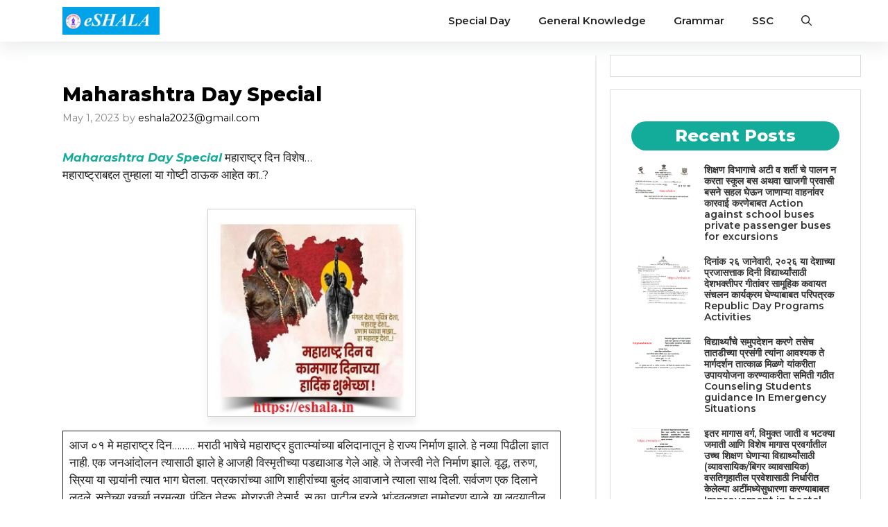

--- FILE ---
content_type: text/html; charset=UTF-8
request_url: https://eshala.in/maharashtra-day-special/
body_size: 41486
content:
<!DOCTYPE html>
<html lang="en-US" prefix="og: https://ogp.me/ns#">
<head>
	<script async src="https://pagead2.googlesyndication.com/pagead/js/adsbygoogle.js?client=ca-pub-5803564073375642"
     crossorigin="anonymous"></script>
	<meta charset="UTF-8">
	<style>
#wpadminbar #wp-admin-bar-wccp_free_top_button .ab-icon:before {
	content: "\f160";
	color: #02CA02;
	top: 3px;
}
#wpadminbar #wp-admin-bar-wccp_free_top_button .ab-icon {
	transform: rotate(45deg);
}
</style>
	<style>img:is([sizes="auto" i], [sizes^="auto," i]) { contain-intrinsic-size: 3000px 1500px }</style>
	<meta name="viewport" content="width=device-width, initial-scale=1">
<!-- Search Engine Optimization by Rank Math - https://rankmath.com/ -->
<title>Maharashtra Day Special - www.eshala.in</title>
<meta name="description" content="More About State of Maharashtra"/>
<meta name="robots" content="follow, index, max-snippet:-1, max-video-preview:-1, max-image-preview:large"/>
<link rel="canonical" href="https://eshala.in/maharashtra-day-special/" />
<meta property="og:locale" content="en_US" />
<meta property="og:type" content="article" />
<meta property="og:title" content="Maharashtra Day Special - www.eshala.in" />
<meta property="og:description" content="More About State of Maharashtra" />
<meta property="og:url" content="https://eshala.in/maharashtra-day-special/" />
<meta property="og:site_name" content="eshala" />
<meta property="article:tag" content="Maharashtra State" />
<meta property="article:section" content="Din Vishesh" />
<meta property="og:updated_time" content="2023-05-02T12:01:25+00:00" />
<meta property="og:image" content="https://eshala.in/wp-content/uploads/2023/05/eshala.jpg" />
<meta property="og:image:secure_url" content="https://eshala.in/wp-content/uploads/2023/05/eshala.jpg" />
<meta property="og:image:width" content="300" />
<meta property="og:image:height" content="300" />
<meta property="og:image:alt" content="Maharashtra State" />
<meta property="og:image:type" content="image/jpeg" />
<meta property="article:published_time" content="2023-05-01T00:54:51+00:00" />
<meta property="article:modified_time" content="2023-05-02T12:01:25+00:00" />
<meta name="twitter:card" content="summary_large_image" />
<meta name="twitter:title" content="Maharashtra Day Special - www.eshala.in" />
<meta name="twitter:description" content="More About State of Maharashtra" />
<meta name="twitter:image" content="https://eshala.in/wp-content/uploads/2023/05/eshala.jpg" />
<meta name="twitter:label1" content="Written by" />
<meta name="twitter:data1" content="eshala2023@gmail.com" />
<meta name="twitter:label2" content="Time to read" />
<meta name="twitter:data2" content="13 minutes" />
<script type="application/ld+json" class="rank-math-schema">{"@context":"https://schema.org","@graph":[{"@type":["Organization","Person"],"@id":"https://eshala.in/#person","name":"eshala","url":"https://eshala.in","logo":{"@type":"ImageObject","@id":"https://eshala.in/#logo","url":"https://eshala.in/wp-content/uploads/2023/03/cropped-Hedar-1400.jpg","contentUrl":"https://eshala.in/wp-content/uploads/2023/03/cropped-Hedar-1400.jpg","caption":"eshala","inLanguage":"en-US","width":"1400","height":"400"},"image":{"@id":"https://eshala.in/#logo"}},{"@type":"WebSite","@id":"https://eshala.in/#website","url":"https://eshala.in","name":"eshala","alternateName":"eshala","publisher":{"@id":"https://eshala.in/#person"},"inLanguage":"en-US"},{"@type":"ImageObject","@id":"https://eshala.in/wp-content/uploads/2023/05/eshala.jpg","url":"https://eshala.in/wp-content/uploads/2023/05/eshala.jpg","width":"200","height":"200","inLanguage":"en-US"},{"@type":"BreadcrumbList","@id":"https://eshala.in/maharashtra-day-special/#breadcrumb","itemListElement":[{"@type":"ListItem","position":"1","item":{"@id":"https://eshala.in","name":"Home"}},{"@type":"ListItem","position":"2","item":{"@id":"https://eshala.in/maharashtra-day-special/","name":"Maharashtra Day Special"}}]},{"@type":"WebPage","@id":"https://eshala.in/maharashtra-day-special/#webpage","url":"https://eshala.in/maharashtra-day-special/","name":"Maharashtra Day Special - www.eshala.in","datePublished":"2023-05-01T00:54:51+00:00","dateModified":"2023-05-02T12:01:25+00:00","isPartOf":{"@id":"https://eshala.in/#website"},"primaryImageOfPage":{"@id":"https://eshala.in/wp-content/uploads/2023/05/eshala.jpg"},"inLanguage":"en-US","breadcrumb":{"@id":"https://eshala.in/maharashtra-day-special/#breadcrumb"}},{"@type":"Person","@id":"https://eshala.in/author/eshala2023gmail-com/","name":"eshala2023@gmail.com","url":"https://eshala.in/author/eshala2023gmail-com/","image":{"@type":"ImageObject","@id":"https://secure.gravatar.com/avatar/2b71e7988d03b25924b200d04f1173b50e12bf1ee796ec9d094483d24287995b?s=96&amp;d=mm&amp;r=g","url":"https://secure.gravatar.com/avatar/2b71e7988d03b25924b200d04f1173b50e12bf1ee796ec9d094483d24287995b?s=96&amp;d=mm&amp;r=g","caption":"eshala2023@gmail.com","inLanguage":"en-US"},"sameAs":["https://eshala.in"]},{"@type":"BlogPosting","headline":"Maharashtra Day Special - www.eshala.in","keywords":"Maharashtra State","datePublished":"2023-05-01T00:54:51+00:00","dateModified":"2023-05-02T12:01:25+00:00","author":{"@id":"https://eshala.in/author/eshala2023gmail-com/","name":"eshala2023@gmail.com"},"publisher":{"@id":"https://eshala.in/#person"},"description":"More About State of Maharashtra","name":"Maharashtra Day Special - www.eshala.in","@id":"https://eshala.in/maharashtra-day-special/#richSnippet","isPartOf":{"@id":"https://eshala.in/maharashtra-day-special/#webpage"},"image":{"@id":"https://eshala.in/wp-content/uploads/2023/05/eshala.jpg"},"inLanguage":"en-US","mainEntityOfPage":{"@id":"https://eshala.in/maharashtra-day-special/#webpage"}}]}</script>
<!-- /Rank Math WordPress SEO plugin -->

<link rel='dns-prefetch' href='//static.addtoany.com' />
<link rel='dns-prefetch' href='//www.googletagmanager.com' />
<link href='https://fonts.gstatic.com' crossorigin rel='preconnect' />
<link href='https://fonts.googleapis.com' crossorigin rel='preconnect' />
<link rel="alternate" type="application/rss+xml" title="www.eshala.in &raquo; Feed" href="https://eshala.in/feed/" />
<link rel="alternate" type="application/rss+xml" title="www.eshala.in &raquo; Comments Feed" href="https://eshala.in/comments/feed/" />
<link rel="alternate" type="application/rss+xml" title="www.eshala.in &raquo; Maharashtra Day Special Comments Feed" href="https://eshala.in/maharashtra-day-special/feed/" />
<script>
window._wpemojiSettings = {"baseUrl":"https:\/\/s.w.org\/images\/core\/emoji\/16.0.1\/72x72\/","ext":".png","svgUrl":"https:\/\/s.w.org\/images\/core\/emoji\/16.0.1\/svg\/","svgExt":".svg","source":{"concatemoji":"https:\/\/eshala.in\/wp-includes\/js\/wp-emoji-release.min.js?ver=55ce179c619d6f97ad791b9b19b9df31"}};
/*! This file is auto-generated */
!function(s,n){var o,i,e;function c(e){try{var t={supportTests:e,timestamp:(new Date).valueOf()};sessionStorage.setItem(o,JSON.stringify(t))}catch(e){}}function p(e,t,n){e.clearRect(0,0,e.canvas.width,e.canvas.height),e.fillText(t,0,0);var t=new Uint32Array(e.getImageData(0,0,e.canvas.width,e.canvas.height).data),a=(e.clearRect(0,0,e.canvas.width,e.canvas.height),e.fillText(n,0,0),new Uint32Array(e.getImageData(0,0,e.canvas.width,e.canvas.height).data));return t.every(function(e,t){return e===a[t]})}function u(e,t){e.clearRect(0,0,e.canvas.width,e.canvas.height),e.fillText(t,0,0);for(var n=e.getImageData(16,16,1,1),a=0;a<n.data.length;a++)if(0!==n.data[a])return!1;return!0}function f(e,t,n,a){switch(t){case"flag":return n(e,"\ud83c\udff3\ufe0f\u200d\u26a7\ufe0f","\ud83c\udff3\ufe0f\u200b\u26a7\ufe0f")?!1:!n(e,"\ud83c\udde8\ud83c\uddf6","\ud83c\udde8\u200b\ud83c\uddf6")&&!n(e,"\ud83c\udff4\udb40\udc67\udb40\udc62\udb40\udc65\udb40\udc6e\udb40\udc67\udb40\udc7f","\ud83c\udff4\u200b\udb40\udc67\u200b\udb40\udc62\u200b\udb40\udc65\u200b\udb40\udc6e\u200b\udb40\udc67\u200b\udb40\udc7f");case"emoji":return!a(e,"\ud83e\udedf")}return!1}function g(e,t,n,a){var r="undefined"!=typeof WorkerGlobalScope&&self instanceof WorkerGlobalScope?new OffscreenCanvas(300,150):s.createElement("canvas"),o=r.getContext("2d",{willReadFrequently:!0}),i=(o.textBaseline="top",o.font="600 32px Arial",{});return e.forEach(function(e){i[e]=t(o,e,n,a)}),i}function t(e){var t=s.createElement("script");t.src=e,t.defer=!0,s.head.appendChild(t)}"undefined"!=typeof Promise&&(o="wpEmojiSettingsSupports",i=["flag","emoji"],n.supports={everything:!0,everythingExceptFlag:!0},e=new Promise(function(e){s.addEventListener("DOMContentLoaded",e,{once:!0})}),new Promise(function(t){var n=function(){try{var e=JSON.parse(sessionStorage.getItem(o));if("object"==typeof e&&"number"==typeof e.timestamp&&(new Date).valueOf()<e.timestamp+604800&&"object"==typeof e.supportTests)return e.supportTests}catch(e){}return null}();if(!n){if("undefined"!=typeof Worker&&"undefined"!=typeof OffscreenCanvas&&"undefined"!=typeof URL&&URL.createObjectURL&&"undefined"!=typeof Blob)try{var e="postMessage("+g.toString()+"("+[JSON.stringify(i),f.toString(),p.toString(),u.toString()].join(",")+"));",a=new Blob([e],{type:"text/javascript"}),r=new Worker(URL.createObjectURL(a),{name:"wpTestEmojiSupports"});return void(r.onmessage=function(e){c(n=e.data),r.terminate(),t(n)})}catch(e){}c(n=g(i,f,p,u))}t(n)}).then(function(e){for(var t in e)n.supports[t]=e[t],n.supports.everything=n.supports.everything&&n.supports[t],"flag"!==t&&(n.supports.everythingExceptFlag=n.supports.everythingExceptFlag&&n.supports[t]);n.supports.everythingExceptFlag=n.supports.everythingExceptFlag&&!n.supports.flag,n.DOMReady=!1,n.readyCallback=function(){n.DOMReady=!0}}).then(function(){return e}).then(function(){var e;n.supports.everything||(n.readyCallback(),(e=n.source||{}).concatemoji?t(e.concatemoji):e.wpemoji&&e.twemoji&&(t(e.twemoji),t(e.wpemoji)))}))}((window,document),window._wpemojiSettings);
</script>

<style id='wp-emoji-styles-inline-css'>

	img.wp-smiley, img.emoji {
		display: inline !important;
		border: none !important;
		box-shadow: none !important;
		height: 1em !important;
		width: 1em !important;
		margin: 0 0.07em !important;
		vertical-align: -0.1em !important;
		background: none !important;
		padding: 0 !important;
	}
</style>
<style id='wp-block-library-inline-css'>
:root{--wp-admin-theme-color:#007cba;--wp-admin-theme-color--rgb:0,124,186;--wp-admin-theme-color-darker-10:#006ba1;--wp-admin-theme-color-darker-10--rgb:0,107,161;--wp-admin-theme-color-darker-20:#005a87;--wp-admin-theme-color-darker-20--rgb:0,90,135;--wp-admin-border-width-focus:2px;--wp-block-synced-color:#7a00df;--wp-block-synced-color--rgb:122,0,223;--wp-bound-block-color:var(--wp-block-synced-color)}@media (min-resolution:192dpi){:root{--wp-admin-border-width-focus:1.5px}}.wp-element-button{cursor:pointer}:root{--wp--preset--font-size--normal:16px;--wp--preset--font-size--huge:42px}:root .has-very-light-gray-background-color{background-color:#eee}:root .has-very-dark-gray-background-color{background-color:#313131}:root .has-very-light-gray-color{color:#eee}:root .has-very-dark-gray-color{color:#313131}:root .has-vivid-green-cyan-to-vivid-cyan-blue-gradient-background{background:linear-gradient(135deg,#00d084,#0693e3)}:root .has-purple-crush-gradient-background{background:linear-gradient(135deg,#34e2e4,#4721fb 50%,#ab1dfe)}:root .has-hazy-dawn-gradient-background{background:linear-gradient(135deg,#faaca8,#dad0ec)}:root .has-subdued-olive-gradient-background{background:linear-gradient(135deg,#fafae1,#67a671)}:root .has-atomic-cream-gradient-background{background:linear-gradient(135deg,#fdd79a,#004a59)}:root .has-nightshade-gradient-background{background:linear-gradient(135deg,#330968,#31cdcf)}:root .has-midnight-gradient-background{background:linear-gradient(135deg,#020381,#2874fc)}.has-regular-font-size{font-size:1em}.has-larger-font-size{font-size:2.625em}.has-normal-font-size{font-size:var(--wp--preset--font-size--normal)}.has-huge-font-size{font-size:var(--wp--preset--font-size--huge)}.has-text-align-center{text-align:center}.has-text-align-left{text-align:left}.has-text-align-right{text-align:right}#end-resizable-editor-section{display:none}.aligncenter{clear:both}.items-justified-left{justify-content:flex-start}.items-justified-center{justify-content:center}.items-justified-right{justify-content:flex-end}.items-justified-space-between{justify-content:space-between}.screen-reader-text{border:0;clip-path:inset(50%);height:1px;margin:-1px;overflow:hidden;padding:0;position:absolute;width:1px;word-wrap:normal!important}.screen-reader-text:focus{background-color:#ddd;clip-path:none;color:#444;display:block;font-size:1em;height:auto;left:5px;line-height:normal;padding:15px 23px 14px;text-decoration:none;top:5px;width:auto;z-index:100000}html :where(.has-border-color){border-style:solid}html :where([style*=border-top-color]){border-top-style:solid}html :where([style*=border-right-color]){border-right-style:solid}html :where([style*=border-bottom-color]){border-bottom-style:solid}html :where([style*=border-left-color]){border-left-style:solid}html :where([style*=border-width]){border-style:solid}html :where([style*=border-top-width]){border-top-style:solid}html :where([style*=border-right-width]){border-right-style:solid}html :where([style*=border-bottom-width]){border-bottom-style:solid}html :where([style*=border-left-width]){border-left-style:solid}html :where(img[class*=wp-image-]){height:auto;max-width:100%}:where(figure){margin:0 0 1em}html :where(.is-position-sticky){--wp-admin--admin-bar--position-offset:var(--wp-admin--admin-bar--height,0px)}@media screen and (max-width:600px){html :where(.is-position-sticky){--wp-admin--admin-bar--position-offset:0px}}
</style>
<style id='classic-theme-styles-inline-css'>
/*! This file is auto-generated */
.wp-block-button__link{color:#fff;background-color:#32373c;border-radius:9999px;box-shadow:none;text-decoration:none;padding:calc(.667em + 2px) calc(1.333em + 2px);font-size:1.125em}.wp-block-file__button{background:#32373c;color:#fff;text-decoration:none}
</style>
<link rel='stylesheet' id='quiz-maker-css' href='https://eshala.in/wp-content/plugins/quiz-maker/public/css/quiz-maker-public.css?ver=8.7.5' media='all' />
<link rel='stylesheet' id='cmplz-general-css' href='https://eshala.in/wp-content/plugins/complianz-gdpr/assets/css/cookieblocker.min.css?ver=1750678705' media='all' />
<link rel='stylesheet' id='generate-comments-css' href='https://eshala.in/wp-content/themes/generatepress/assets/css/components/comments.min.css?ver=3.6.0' media='all' />
<link rel='stylesheet' id='generate-widget-areas-css' href='https://eshala.in/wp-content/themes/generatepress/assets/css/components/widget-areas.min.css?ver=3.6.0' media='all' />
<link rel='stylesheet' id='generate-style-css' href='https://eshala.in/wp-content/themes/generatepress/assets/css/main.min.css?ver=3.6.0' media='all' />
<style id='generate-style-inline-css'>
body{background-color:var(--base-3);color:var(--contrast);}a{color:#00bf69;}a:hover, a:focus, a:active{color:var(--accent-hover);}.wp-block-group__inner-container{max-width:1200px;margin-left:auto;margin-right:auto;}.navigation-search{position:absolute;left:-99999px;pointer-events:none;visibility:hidden;z-index:20;width:100%;top:0;transition:opacity 100ms ease-in-out;opacity:0;}.navigation-search.nav-search-active{left:0;right:0;pointer-events:auto;visibility:visible;opacity:1;}.navigation-search input[type="search"]{outline:0;border:0;vertical-align:bottom;line-height:1;opacity:0.9;width:100%;z-index:20;border-radius:0;-webkit-appearance:none;height:60px;}.navigation-search input::-ms-clear{display:none;width:0;height:0;}.navigation-search input::-ms-reveal{display:none;width:0;height:0;}.navigation-search input::-webkit-search-decoration, .navigation-search input::-webkit-search-cancel-button, .navigation-search input::-webkit-search-results-button, .navigation-search input::-webkit-search-results-decoration{display:none;}.gen-sidebar-nav .navigation-search{top:auto;bottom:0;}:root{--contrast:#212121;--contrast-2:#000000;--contrast-3:#878787;--base:#efefef;--base-2:#f7f8f9;--base-3:#ffffff;--accent:#13AC9A;--accent-2:#13AC9A;--accent-hover:#09bfaa;}:root .has-contrast-color{color:var(--contrast);}:root .has-contrast-background-color{background-color:var(--contrast);}:root .has-contrast-2-color{color:var(--contrast-2);}:root .has-contrast-2-background-color{background-color:var(--contrast-2);}:root .has-contrast-3-color{color:var(--contrast-3);}:root .has-contrast-3-background-color{background-color:var(--contrast-3);}:root .has-base-color{color:var(--base);}:root .has-base-background-color{background-color:var(--base);}:root .has-base-2-color{color:var(--base-2);}:root .has-base-2-background-color{background-color:var(--base-2);}:root .has-base-3-color{color:var(--base-3);}:root .has-base-3-background-color{background-color:var(--base-3);}:root .has-accent-color{color:var(--accent);}:root .has-accent-background-color{background-color:var(--accent);}:root .has-accent-2-color{color:var(--accent-2);}:root .has-accent-2-background-color{background-color:var(--accent-2);}:root .has-accent-hover-color{color:var(--accent-hover);}:root .has-accent-hover-background-color{background-color:var(--accent-hover);}body, button, input, select, textarea{font-family:Montserrat, sans-serif;font-size:17px;}@media (max-width:768px){body, button, input, select, textarea{font-size:16px;}}.main-title{font-size:25px;}.widget-title{font-weight:600;}button:not(.menu-toggle),html input[type="button"],input[type="reset"],input[type="submit"],.button,.wp-block-button .wp-block-button__link{font-size:15px;}h1{font-weight:800;font-size:28px;}@media (max-width:768px){h1{font-size:24px;}}h2{font-weight:800;font-size:27px;}@media (max-width:768px){h2{font-size:21px;}}h3{font-weight:800;font-size:22px;}@media (max-width:768px){h3{font-size:18px;}}.main-navigation a, .main-navigation .menu-toggle, .main-navigation .menu-bar-items{font-weight:600;}.top-bar{background-color:#636363;color:#ffffff;}.top-bar a{color:#ffffff;}.top-bar a:hover{color:#303030;}.site-header{background-color:#ffffff;color:#3a3a3a;}.site-header a{color:#3a3a3a;}.main-title a,.main-title a:hover{color:#ffffff;}.site-description{color:#757575;}.main-navigation,.main-navigation ul ul{background-color:var(--base-3);}.main-navigation .main-nav ul li a, .main-navigation .menu-toggle, .main-navigation .menu-bar-items{color:var(--contrast);}.main-navigation .main-nav ul li:not([class*="current-menu-"]):hover > a, .main-navigation .main-nav ul li:not([class*="current-menu-"]):focus > a, .main-navigation .main-nav ul li.sfHover:not([class*="current-menu-"]) > a, .main-navigation .menu-bar-item:hover > a, .main-navigation .menu-bar-item.sfHover > a{color:var(--accent);background-color:var(--base-3);}button.menu-toggle:hover,button.menu-toggle:focus{color:var(--contrast);}.main-navigation .main-nav ul li[class*="current-menu-"] > a{color:var(--accent);background-color:var(--base-3);}.navigation-search input[type="search"],.navigation-search input[type="search"]:active, .navigation-search input[type="search"]:focus, .main-navigation .main-nav ul li.search-item.active > a, .main-navigation .menu-bar-items .search-item.active > a{color:var(--accent);background-color:var(--base-3);}.separate-containers .inside-article, .separate-containers .comments-area, .separate-containers .page-header, .one-container .container, .separate-containers .paging-navigation, .inside-page-header{background-color:var(--base-3);}.inside-article a,.paging-navigation a,.comments-area a,.page-header a{color:var(--accent-2);}.inside-article a:hover,.paging-navigation a:hover,.comments-area a:hover,.page-header a:hover{color:var(--accent-hover);}.entry-title a{color:var(--contrast-2);}.entry-title a:hover{color:var(--accent-hover);}.entry-meta{color:var(--contrast-3);}.entry-meta a{color:var(--contrast-2);}.entry-meta a:hover{color:var(--accent-hover);}h1{color:var(--contrast-2);}h2{color:var(--contrast-2);}h3{color:var(--contrast-2);}.sidebar .widget{background-color:#ffffff;}.sidebar .widget a{color:var(--accent-2);}.sidebar .widget a:hover{color:var(--accent-hover);}.sidebar .widget .widget-title{color:#000000;}.footer-widgets{color:var(--base-3);background-color:var(--contrast-2);}.footer-widgets a{color:var(--base-3);}.footer-widgets a:hover{color:var(--base-3);}.footer-widgets .widget-title{color:var(--base-2);}.site-info{color:var(--contrast-2);}.site-info a{color:var(--contrast-2);}.site-info a:hover{color:var(--accent-hover);}.footer-bar .widget_nav_menu .current-menu-item a{color:var(--accent-hover);}input[type="text"],input[type="email"],input[type="url"],input[type="password"],input[type="search"],input[type="tel"],input[type="number"],textarea,select{color:var(--contrast);background-color:#fafafa;border-color:var(--contrast);}input[type="text"]:focus,input[type="email"]:focus,input[type="url"]:focus,input[type="password"]:focus,input[type="search"]:focus,input[type="tel"]:focus,input[type="number"]:focus,textarea:focus,select:focus{color:var(--contrast-3);background-color:#ffffff;border-color:var(--contrast-3);}button,html input[type="button"],input[type="reset"],input[type="submit"],a.button,a.wp-block-button__link:not(.has-background){color:#ffffff;background-color:var(--accent);}button:hover,html input[type="button"]:hover,input[type="reset"]:hover,input[type="submit"]:hover,a.button:hover,button:focus,html input[type="button"]:focus,input[type="reset"]:focus,input[type="submit"]:focus,a.button:focus,a.wp-block-button__link:not(.has-background):active,a.wp-block-button__link:not(.has-background):focus,a.wp-block-button__link:not(.has-background):hover{color:#ffffff;background-color:var(--accent-hover);}a.generate-back-to-top{background-color:rgba( 0,0,0,0.4 );color:#ffffff;}a.generate-back-to-top:hover,a.generate-back-to-top:focus{background-color:rgba( 0,0,0,0.6 );color:#ffffff;}:root{--gp-search-modal-bg-color:var(--base-3);--gp-search-modal-text-color:var(--contrast);--gp-search-modal-overlay-bg-color:rgba(0,0,0,0.2);}@media (max-width: 768px){.main-navigation .menu-bar-item:hover > a, .main-navigation .menu-bar-item.sfHover > a{background:none;color:var(--contrast);}}.inside-top-bar{padding:10px;}.inside-header{padding:40px;}.nav-below-header .main-navigation .inside-navigation.grid-container, .nav-above-header .main-navigation .inside-navigation.grid-container{padding:0px 20px 0px 20px;}.separate-containers .inside-article, .separate-containers .comments-area, .separate-containers .page-header, .separate-containers .paging-navigation, .one-container .site-content, .inside-page-header{padding:40px 50px 30px 50px;}.site-main .wp-block-group__inner-container{padding:40px 50px 30px 50px;}.separate-containers .paging-navigation{padding-top:20px;padding-bottom:20px;}.entry-content .alignwide, body:not(.no-sidebar) .entry-content .alignfull{margin-left:-50px;width:calc(100% + 100px);max-width:calc(100% + 100px);}.one-container.right-sidebar .site-main,.one-container.both-right .site-main{margin-right:50px;}.one-container.left-sidebar .site-main,.one-container.both-left .site-main{margin-left:50px;}.one-container.both-sidebars .site-main{margin:0px 50px 0px 50px;}.one-container.archive .post:not(:last-child):not(.is-loop-template-item), .one-container.blog .post:not(:last-child):not(.is-loop-template-item){padding-bottom:30px;}.rtl .menu-item-has-children .dropdown-menu-toggle{padding-left:20px;}.rtl .main-navigation .main-nav ul li.menu-item-has-children > a{padding-right:20px;}.widget-area .widget{padding:15px;}.inside-site-info{padding:20px;}@media (max-width:768px){.separate-containers .inside-article, .separate-containers .comments-area, .separate-containers .page-header, .separate-containers .paging-navigation, .one-container .site-content, .inside-page-header{padding:30px 20px 30px 20px;}.site-main .wp-block-group__inner-container{padding:30px 20px 30px 20px;}.inside-site-info{padding-right:10px;padding-left:10px;}.entry-content .alignwide, body:not(.no-sidebar) .entry-content .alignfull{margin-left:-20px;width:calc(100% + 40px);max-width:calc(100% + 40px);}.one-container .site-main .paging-navigation{margin-bottom:20px;}}/* End cached CSS */.is-right-sidebar{width:30%;}.is-left-sidebar{width:25%;}.site-content .content-area{width:70%;}@media (max-width: 768px){.main-navigation .menu-toggle,.sidebar-nav-mobile:not(#sticky-placeholder){display:block;}.main-navigation ul,.gen-sidebar-nav,.main-navigation:not(.slideout-navigation):not(.toggled) .main-nav > ul,.has-inline-mobile-toggle #site-navigation .inside-navigation > *:not(.navigation-search):not(.main-nav){display:none;}.nav-align-right .inside-navigation,.nav-align-center .inside-navigation{justify-content:space-between;}}
.dynamic-author-image-rounded{border-radius:100%;}.dynamic-featured-image, .dynamic-author-image{vertical-align:middle;}.one-container.blog .dynamic-content-template:not(:last-child), .one-container.archive .dynamic-content-template:not(:last-child){padding-bottom:0px;}.dynamic-entry-excerpt > p:last-child{margin-bottom:0px;}
.main-navigation .main-nav ul li a,.menu-toggle,.main-navigation .menu-bar-item > a{transition: line-height 300ms ease}.main-navigation.toggled .main-nav > ul{background-color: var(--base-3)}.sticky-enabled .gen-sidebar-nav.is_stuck .main-navigation {margin-bottom: 0px;}.sticky-enabled .gen-sidebar-nav.is_stuck {z-index: 500;}.sticky-enabled .main-navigation.is_stuck {box-shadow: 0 2px 2px -2px rgba(0, 0, 0, .2);}.navigation-stick:not(.gen-sidebar-nav) {left: 0;right: 0;width: 100% !important;}.nav-float-right .navigation-stick {width: 100% !important;left: 0;}.nav-float-right .navigation-stick .navigation-branding {margin-right: auto;}.main-navigation.has-sticky-branding:not(.grid-container) .inside-navigation:not(.grid-container) .navigation-branding{margin-left: 10px;}
</style>
<link rel='stylesheet' id='generate-google-fonts-css' href='https://fonts.googleapis.com/css?family=Montserrat%3A100%2C100italic%2C200%2C200italic%2C300%2C300italic%2Cregular%2Citalic%2C400%2C500%2C500italic%2C600%2C600italic%2C700%2C700italic%2C800%2C800italic%2C900%2C900italic&#038;display=auto&#038;ver=3.6.0' media='all' />
<link rel='stylesheet' id='addtoany-css' href='https://eshala.in/wp-content/plugins/add-to-any/addtoany.min.css?ver=1.16' media='all' />
<style id='generateblocks-inline-css'>
.gb-container-78bf5d2a{text-align:left;max-width:360px;margin-left:auto;margin-right:auto;}.gb-container-78bf5d2a > .gb-inside-container{max-width:360px;margin-left:auto;margin-right:auto;}.gb-grid-wrapper > .gb-grid-column-78bf5d2a > .gb-container{display:flex;flex-direction:column;height:100%;}.gb-container-1e20c17b{background-color:var(--base-3);}.gb-container-1e20c17b > .gb-inside-container{padding:30px 15px;max-width:1200px;margin-left:auto;margin-right:auto;}.gb-grid-wrapper > .gb-grid-column-1e20c17b > .gb-container{display:flex;flex-direction:column;height:100%;}.gb-grid-wrapper > .gb-grid-column-41e9886c{width:100%;}.gb-grid-wrapper > .gb-grid-column-41e9886c > .gb-container{display:flex;flex-direction:column;height:100%;}.gb-grid-wrapper > .gb-grid-column-077353f5{width:33.33%;}.gb-grid-wrapper > .gb-grid-column-077353f5 > .gb-container{display:flex;flex-direction:column;height:100%;}.gb-grid-wrapper > .gb-grid-column-277ca434{width:66.66%;}.gb-grid-wrapper > .gb-grid-column-277ca434 > .gb-container{justify-content:center;display:flex;flex-direction:column;height:100%;}.gb-container-c13ca7a2{background-color:#2e2e2e;}.gb-container-c13ca7a2 > .gb-inside-container{padding:40px 20px;max-width:1200px;margin-left:auto;margin-right:auto;}.gb-grid-wrapper > .gb-grid-column-c13ca7a2 > .gb-container{display:flex;flex-direction:column;height:100%;}.gb-container-5ab3db75{margin-right:30px;}.gb-container-5ab3db75 > .gb-inside-container{padding:0;}.gb-grid-wrapper > .gb-grid-column-5ab3db75{width:45%;}.gb-grid-wrapper > .gb-grid-column-5ab3db75 > .gb-container{justify-content:center;display:flex;flex-direction:column;height:100%;}.gb-container-1502688a > .gb-inside-container{max-width:1200px;margin-left:auto;margin-right:auto;}.gb-grid-wrapper > .gb-grid-column-1502688a > .gb-container{display:flex;flex-direction:column;height:100%;}.gb-container-b0e96d4f > .gb-inside-container{max-width:1200px;margin-left:auto;margin-right:auto;}.gb-grid-wrapper > .gb-grid-column-b0e96d4f > .gb-container{display:flex;flex-direction:column;height:100%;}.gb-container-0f91740e > .gb-inside-container{padding:0;}.gb-grid-wrapper > .gb-grid-column-0f91740e{width:26%;}.gb-grid-wrapper > .gb-grid-column-0f91740e > .gb-container{display:flex;flex-direction:column;height:100%;}.gb-container-fe8be43b > .gb-inside-container{padding:0;}.gb-grid-wrapper > .gb-grid-column-fe8be43b{width:26%;}.gb-grid-wrapper > .gb-grid-column-fe8be43b > .gb-container{display:flex;flex-direction:column;height:100%;}div.gb-headline-57fceef8{font-size:12px;text-align:center;}h2.gb-headline-838fca02{font-size:24px;text-align:center;padding:7px;border-radius:40px;color:var(--base-3);background-color:var(--accent);}h3.gb-headline-a69df127{font-size:14px;font-weight:600;margin-bottom:5px;}h3.gb-headline-a69df127 a{color:var(--contrast-2);}h3.gb-headline-a69df127 a:hover{color:var(--accent-hover);}h4.gb-headline-13f3887f{display:flex;align-items:center;font-size:24px;font-weight:bold;color:#ffffff;}h4.gb-headline-13f3887f .gb-icon{line-height:0;padding-right:0.5em;}h4.gb-headline-13f3887f .gb-icon svg{width:1em;height:1em;fill:currentColor;}p.gb-headline-fa10744f{font-size:14px;color:#a4a4a4;}h6.gb-headline-4da1108d{font-size:16px;font-weight:500;color:#ffffff;}p.gb-headline-ac0e08e5{font-size:14px;text-transform:capitalize;margin-bottom:10px;color:#a4a4a4;}p.gb-headline-ac0e08e5 a{color:#a4a4a4;}p.gb-headline-ac0e08e5 a:hover{color:#c5c5c5;}p.gb-headline-aff8ab09{font-size:14px;text-transform:capitalize;margin-bottom:10px;color:#a4a4a4;}p.gb-headline-aff8ab09 a{color:#a4a4a4;}p.gb-headline-aff8ab09 a:hover{color:#c5c5c5;}p.gb-headline-52215350{font-size:14px;text-transform:capitalize;margin-bottom:10px;color:#a4a4a4;}p.gb-headline-52215350 a{color:#a4a4a4;}p.gb-headline-52215350 a:hover{color:#c5c5c5;}p.gb-headline-f8cf8a65{font-size:14px;text-transform:capitalize;margin-bottom:0px;color:#a4a4a4;}p.gb-headline-f8cf8a65 a{color:#a4a4a4;}p.gb-headline-f8cf8a65 a:hover{color:#c5c5c5;}h6.gb-headline-e1da985c{font-size:16px;font-weight:500;color:#ffffff;}p.gb-headline-5ddf5cb5{font-size:14px;text-transform:capitalize;margin-bottom:10px;color:#a4a4a4;}p.gb-headline-5ddf5cb5 a{color:#a4a4a4;}p.gb-headline-5ddf5cb5 a:hover{color:#c5c5c5;}p.gb-headline-c59ba1cd{font-size:14px;text-transform:capitalize;margin-bottom:10px;color:#a4a4a4;}p.gb-headline-c59ba1cd a{color:#a4a4a4;}p.gb-headline-c59ba1cd a:hover{color:#c5c5c5;}p.gb-headline-96939281{font-size:14px;text-transform:capitalize;margin-bottom:10px;color:#a4a4a4;}p.gb-headline-96939281 a{color:#a4a4a4;}p.gb-headline-96939281 a:hover{color:#c5c5c5;}p.gb-headline-86a5ffed{font-size:14px;text-transform:capitalize;margin-bottom:0px;color:#a4a4a4;}p.gb-headline-86a5ffed a{color:#a4a4a4;}p.gb-headline-86a5ffed a:hover{color:#c5c5c5;}.gb-grid-wrapper-2d83fe74{display:flex;flex-wrap:wrap;}.gb-grid-wrapper-2d83fe74 > .gb-grid-column{box-sizing:border-box;padding-bottom:10px;}.gb-grid-wrapper-6976bfa4{display:flex;flex-wrap:wrap;margin-left:-15px;}.gb-grid-wrapper-6976bfa4 > .gb-grid-column{box-sizing:border-box;padding-left:15px;padding-bottom:10px;}.gb-grid-wrapper-afed7276{display:flex;flex-wrap:wrap;justify-content:center;margin-left:-30px;}.gb-grid-wrapper-afed7276 > .gb-grid-column{box-sizing:border-box;padding-left:30px;padding-bottom:30px;}.gb-image-743f9534{object-fit:cover;vertical-align:middle;}.gb-button-wrapper{display:flex;flex-wrap:wrap;align-items:flex-start;justify-content:flex-start;clear:both;}.gb-button-wrapper-a01a8dca{justify-content:flex-start;}.gb-button-wrapper a.gb-button-6cf3b6d8{display:inline-flex;align-items:center;justify-content:center;text-align:center;margin-right:30px;margin-bottom:20px;color:#ffffff;text-decoration:none;}.gb-button-wrapper a.gb-button-6cf3b6d8:hover, .gb-button-wrapper a.gb-button-6cf3b6d8:active, .gb-button-wrapper a.gb-button-6cf3b6d8:focus{color:#bbbbbb;}.gb-button-wrapper a.gb-button-6cf3b6d8 .gb-icon{font-size:1em;line-height:0;}.gb-button-wrapper a.gb-button-6cf3b6d8 .gb-icon svg{height:1em;width:1em;fill:currentColor;}.gb-button-wrapper a.gb-button-f28bd947{display:inline-flex;align-items:center;justify-content:center;text-align:center;margin-right:30px;margin-bottom:20px;color:#ffffff;text-decoration:none;}.gb-button-wrapper a.gb-button-f28bd947:hover, .gb-button-wrapper a.gb-button-f28bd947:active, .gb-button-wrapper a.gb-button-f28bd947:focus{color:#bbbbbb;}.gb-button-wrapper a.gb-button-f28bd947 .gb-icon{font-size:1em;line-height:0;}.gb-button-wrapper a.gb-button-f28bd947 .gb-icon svg{height:1em;width:1em;fill:currentColor;}.gb-button-wrapper a.gb-button-c0b0a68d{display:inline-flex;align-items:center;justify-content:center;text-align:center;margin-right:30px;margin-bottom:20px;color:#ffffff;text-decoration:none;}.gb-button-wrapper a.gb-button-c0b0a68d:hover, .gb-button-wrapper a.gb-button-c0b0a68d:active, .gb-button-wrapper a.gb-button-c0b0a68d:focus{color:#bbbbbb;}.gb-button-wrapper a.gb-button-c0b0a68d .gb-icon{font-size:1em;line-height:0;}.gb-button-wrapper a.gb-button-c0b0a68d .gb-icon svg{height:1em;width:1em;fill:currentColor;}.gb-button-wrapper a.gb-button-d22b2f7f{display:inline-flex;align-items:center;justify-content:center;text-align:center;margin-right:30px;margin-bottom:20px;color:#ffffff;text-decoration:none;}.gb-button-wrapper a.gb-button-d22b2f7f:hover, .gb-button-wrapper a.gb-button-d22b2f7f:active, .gb-button-wrapper a.gb-button-d22b2f7f:focus{color:#bbbbbb;}.gb-button-wrapper a.gb-button-d22b2f7f .gb-icon{font-size:1em;line-height:0;}.gb-button-wrapper a.gb-button-d22b2f7f .gb-icon svg{height:1em;width:1em;fill:currentColor;}.gb-button-wrapper a.gb-button-50da560d{display:inline-flex;align-items:center;justify-content:center;text-align:center;margin-right:30px;margin-bottom:20px;color:#ffffff;text-decoration:none;}.gb-button-wrapper a.gb-button-50da560d:hover, .gb-button-wrapper a.gb-button-50da560d:active, .gb-button-wrapper a.gb-button-50da560d:focus{color:#ffffff;}.gb-button-wrapper a.gb-button-50da560d .gb-icon{font-size:1.1em;line-height:0;}.gb-button-wrapper a.gb-button-50da560d .gb-icon svg{height:1em;width:1em;fill:currentColor;}@media (max-width: 1024px) {.gb-container-78bf5d2a > .gb-inside-container{padding-right:15px;padding-left:15px;}.gb-grid-wrapper > .gb-grid-column-5ab3db75{width:45%;}.gb-grid-wrapper > .gb-grid-column-0f91740e{width:25%;}.gb-grid-wrapper > .gb-grid-column-fe8be43b{width:25%;}.gb-grid-wrapper-6976bfa4{align-items:center;}}@media (max-width: 767px) {.gb-grid-wrapper > .gb-grid-column-077353f5{width:33.33%;}.gb-grid-wrapper > .gb-grid-column-277ca434{width:66.66%;}.gb-container-5ab3db75{margin-right:10px;margin-left:10px;}.gb-grid-wrapper > .gb-grid-column-5ab3db75{width:100%;}.gb-grid-wrapper > .gb-grid-column-0f91740e{width:100%;}.gb-grid-wrapper > .gb-grid-column-fe8be43b{width:100%;}h3.gb-headline-a69df127{font-size:14px;}.gb-image-743f9534{width:100%;}}:root{--gb-container-width:1200px;}.gb-container .wp-block-image img{vertical-align:middle;}.gb-grid-wrapper .wp-block-image{margin-bottom:0;}.gb-highlight{background:none;}.gb-shape{line-height:0;}
</style>
<link rel='stylesheet' id='generate-navigation-branding-css' href='https://eshala.in/wp-content/plugins/gp-premium/menu-plus/functions/css/navigation-branding-flex.min.css?ver=2.4.0' media='all' />
<style id='generate-navigation-branding-inline-css'>
.main-navigation.has-branding .inside-navigation.grid-container, .main-navigation.has-branding.grid-container .inside-navigation:not(.grid-container){padding:0px 50px 0px 50px;}.main-navigation.has-branding:not(.grid-container) .inside-navigation:not(.grid-container) .navigation-branding{margin-left:10px;}.navigation-branding img, .site-logo.mobile-header-logo img{height:60px;width:auto;}.navigation-branding .main-title{line-height:60px;}@media (max-width: 768px){.main-navigation.has-branding.nav-align-center .menu-bar-items, .main-navigation.has-sticky-branding.navigation-stick.nav-align-center .menu-bar-items{margin-left:auto;}.navigation-branding{margin-right:auto;margin-left:10px;}.navigation-branding .main-title, .mobile-header-navigation .site-logo{margin-left:10px;}.main-navigation.has-branding .inside-navigation.grid-container{padding:0px;}}
</style>
<script src="https://eshala.in/wp-includes/js/jquery/jquery.min.js?ver=3.7.1" id="jquery-core-js"></script>
<script async src="https://eshala.in/wp-content/plugins/burst-statistics/helpers/timeme/timeme.min.js?ver=1750678791" id="burst-timeme-js"></script>
<script id="burst-js-extra">
var burst = {"tracking":{"isInitialHit":true,"lastUpdateTimestamp":0,"beacon_url":"https:\/\/eshala.in\/wp-content\/plugins\/burst-statistics\/endpoint.php"},"options":{"cookieless":0,"pageUrl":"https:\/\/eshala.in\/maharashtra-day-special\/","beacon_enabled":1,"do_not_track":0,"enable_turbo_mode":0,"track_url_change":0,"cookie_retention_days":30},"goals":{"completed":[],"scriptUrl":"https:\/\/eshala.in\/wp-content\/plugins\/burst-statistics\/\/assets\/js\/build\/burst-goals.js?v=1750678791","active":[]},"cache":{"uid":null,"fingerprint":null,"isUserAgent":null,"isDoNotTrack":null,"useCookies":null}};
</script>
<script async src="https://eshala.in/wp-content/plugins/burst-statistics/assets/js/build/burst.min.js?ver=1750678791" id="burst-js"></script>
<script id="addtoany-core-js-before">
window.a2a_config=window.a2a_config||{};a2a_config.callbacks=[];a2a_config.overlays=[];a2a_config.templates={};
</script>
<script defer src="https://static.addtoany.com/menu/page.js" id="addtoany-core-js"></script>
<script src="https://eshala.in/wp-includes/js/jquery/jquery-migrate.min.js?ver=3.4.1" id="jquery-migrate-js"></script>
<script defer src="https://eshala.in/wp-content/plugins/add-to-any/addtoany.min.js?ver=1.1" id="addtoany-jquery-js"></script>

<!-- Google tag (gtag.js) snippet added by Site Kit -->
<!-- Google Analytics snippet added by Site Kit -->
<script src="https://www.googletagmanager.com/gtag/js?id=GT-WVGT68H" id="google_gtagjs-js" async></script>
<script id="google_gtagjs-js-after">
window.dataLayer = window.dataLayer || [];function gtag(){dataLayer.push(arguments);}
gtag("set","linker",{"domains":["eshala.in"]});
gtag("js", new Date());
gtag("set", "developer_id.dZTNiMT", true);
gtag("config", "GT-WVGT68H");
 window._googlesitekit = window._googlesitekit || {}; window._googlesitekit.throttledEvents = []; window._googlesitekit.gtagEvent = (name, data) => { var key = JSON.stringify( { name, data } ); if ( !! window._googlesitekit.throttledEvents[ key ] ) { return; } window._googlesitekit.throttledEvents[ key ] = true; setTimeout( () => { delete window._googlesitekit.throttledEvents[ key ]; }, 5 ); gtag( "event", name, { ...data, event_source: "site-kit" } ); };
</script>
<link rel="https://api.w.org/" href="https://eshala.in/wp-json/" /><link rel="alternate" title="JSON" type="application/json" href="https://eshala.in/wp-json/wp/v2/posts/1507" /><link rel="EditURI" type="application/rsd+xml" title="RSD" href="https://eshala.in/xmlrpc.php?rsd" />
<link rel="alternate" title="oEmbed (JSON)" type="application/json+oembed" href="https://eshala.in/wp-json/oembed/1.0/embed?url=https%3A%2F%2Feshala.in%2Fmaharashtra-day-special%2F" />
<link rel="alternate" title="oEmbed (XML)" type="text/xml+oembed" href="https://eshala.in/wp-json/oembed/1.0/embed?url=https%3A%2F%2Feshala.in%2Fmaharashtra-day-special%2F&#038;format=xml" />
<meta name="generator" content="Site Kit by Google 1.167.0" /><script>
	function expand(param) {
		param.style.display = (param.style.display == "none") ? "block" : "none";
	}
	function read_toggle(id, more, less) {
		el = document.getElementById("readlink" + id);
		el.innerHTML = (el.innerHTML == more) ? less : more;
		expand(document.getElementById("read" + id));
	}
	</script><script id="wpcp_disable_selection" type="text/javascript">
var image_save_msg='You are not allowed to save images!';
	var no_menu_msg='Context Menu disabled!';
	var smessage = "Content is protected !!";

function disableEnterKey(e)
{
	var elemtype = e.target.tagName;
	
	elemtype = elemtype.toUpperCase();
	
	if (elemtype == "TEXT" || elemtype == "TEXTAREA" || elemtype == "INPUT" || elemtype == "PASSWORD" || elemtype == "SELECT" || elemtype == "OPTION" || elemtype == "EMBED")
	{
		elemtype = 'TEXT';
	}
	
	if (e.ctrlKey){
     var key;
     if(window.event)
          key = window.event.keyCode;     //IE
     else
          key = e.which;     //firefox (97)
    //if (key != 17) alert(key);
     if (elemtype!= 'TEXT' && (key == 97 || key == 65 || key == 67 || key == 99 || key == 88 || key == 120 || key == 26 || key == 85  || key == 86 || key == 83 || key == 43 || key == 73))
     {
		if(wccp_free_iscontenteditable(e)) return true;
		show_wpcp_message('You are not allowed to copy content or view source');
		return false;
     }else
     	return true;
     }
}


/*For contenteditable tags*/
function wccp_free_iscontenteditable(e)
{
	var e = e || window.event; // also there is no e.target property in IE. instead IE uses window.event.srcElement
  	
	var target = e.target || e.srcElement;

	var elemtype = e.target.nodeName;
	
	elemtype = elemtype.toUpperCase();
	
	var iscontenteditable = "false";
		
	if(typeof target.getAttribute!="undefined" ) iscontenteditable = target.getAttribute("contenteditable"); // Return true or false as string
	
	var iscontenteditable2 = false;
	
	if(typeof target.isContentEditable!="undefined" ) iscontenteditable2 = target.isContentEditable; // Return true or false as boolean

	if(target.parentElement.isContentEditable) iscontenteditable2 = true;
	
	if (iscontenteditable == "true" || iscontenteditable2 == true)
	{
		if(typeof target.style!="undefined" ) target.style.cursor = "text";
		
		return true;
	}
}

////////////////////////////////////
function disable_copy(e)
{	
	var e = e || window.event; // also there is no e.target property in IE. instead IE uses window.event.srcElement
	
	var elemtype = e.target.tagName;
	
	elemtype = elemtype.toUpperCase();
	
	if (elemtype == "TEXT" || elemtype == "TEXTAREA" || elemtype == "INPUT" || elemtype == "PASSWORD" || elemtype == "SELECT" || elemtype == "OPTION" || elemtype == "EMBED")
	{
		elemtype = 'TEXT';
	}
	
	if(wccp_free_iscontenteditable(e)) return true;
	
	var isSafari = /Safari/.test(navigator.userAgent) && /Apple Computer/.test(navigator.vendor);
	
	var checker_IMG = '';
	if (elemtype == "IMG" && checker_IMG == 'checked' && e.detail >= 2) {show_wpcp_message(alertMsg_IMG);return false;}
	if (elemtype != "TEXT")
	{
		if (smessage !== "" && e.detail == 2)
			show_wpcp_message(smessage);
		
		if (isSafari)
			return true;
		else
			return false;
	}	
}

//////////////////////////////////////////
function disable_copy_ie()
{
	var e = e || window.event;
	var elemtype = window.event.srcElement.nodeName;
	elemtype = elemtype.toUpperCase();
	if(wccp_free_iscontenteditable(e)) return true;
	if (elemtype == "IMG") {show_wpcp_message(alertMsg_IMG);return false;}
	if (elemtype != "TEXT" && elemtype != "TEXTAREA" && elemtype != "INPUT" && elemtype != "PASSWORD" && elemtype != "SELECT" && elemtype != "OPTION" && elemtype != "EMBED")
	{
		return false;
	}
}	
function reEnable()
{
	return true;
}
document.onkeydown = disableEnterKey;
document.onselectstart = disable_copy_ie;
if(navigator.userAgent.indexOf('MSIE')==-1)
{
	document.onmousedown = disable_copy;
	document.onclick = reEnable;
}
function disableSelection(target)
{
    //For IE This code will work
    if (typeof target.onselectstart!="undefined")
    target.onselectstart = disable_copy_ie;
    
    //For Firefox This code will work
    else if (typeof target.style.MozUserSelect!="undefined")
    {target.style.MozUserSelect="none";}
    
    //All other  (ie: Opera) This code will work
    else
    target.onmousedown=function(){return false}
    target.style.cursor = "default";
}
//Calling the JS function directly just after body load
window.onload = function(){disableSelection(document.body);};

//////////////////special for safari Start////////////////
var onlongtouch;
var timer;
var touchduration = 1000; //length of time we want the user to touch before we do something

var elemtype = "";
function touchstart(e) {
	var e = e || window.event;
  // also there is no e.target property in IE.
  // instead IE uses window.event.srcElement
  	var target = e.target || e.srcElement;
	
	elemtype = window.event.srcElement.nodeName;
	
	elemtype = elemtype.toUpperCase();
	
	if(!wccp_pro_is_passive()) e.preventDefault();
	if (!timer) {
		timer = setTimeout(onlongtouch, touchduration);
	}
}

function touchend() {
    //stops short touches from firing the event
    if (timer) {
        clearTimeout(timer);
        timer = null;
    }
	onlongtouch();
}

onlongtouch = function(e) { //this will clear the current selection if anything selected
	
	if (elemtype != "TEXT" && elemtype != "TEXTAREA" && elemtype != "INPUT" && elemtype != "PASSWORD" && elemtype != "SELECT" && elemtype != "EMBED" && elemtype != "OPTION")	
	{
		if (window.getSelection) {
			if (window.getSelection().empty) {  // Chrome
			window.getSelection().empty();
			} else if (window.getSelection().removeAllRanges) {  // Firefox
			window.getSelection().removeAllRanges();
			}
		} else if (document.selection) {  // IE?
			document.selection.empty();
		}
		return false;
	}
};

document.addEventListener("DOMContentLoaded", function(event) { 
    window.addEventListener("touchstart", touchstart, false);
    window.addEventListener("touchend", touchend, false);
});

function wccp_pro_is_passive() {

  var cold = false,
  hike = function() {};

  try {
	  const object1 = {};
  var aid = Object.defineProperty(object1, 'passive', {
  get() {cold = true}
  });
  window.addEventListener('test', hike, aid);
  window.removeEventListener('test', hike, aid);
  } catch (e) {}

  return cold;
}
/*special for safari End*/
</script>
<script id="wpcp_disable_Right_Click" type="text/javascript">
document.ondragstart = function() { return false;}
	function nocontext(e) {
	   return false;
	}
	document.oncontextmenu = nocontext;
</script>
<style>
.unselectable
{
-moz-user-select:none;
-webkit-user-select:none;
cursor: default;
}
html
{
-webkit-touch-callout: none;
-webkit-user-select: none;
-khtml-user-select: none;
-moz-user-select: none;
-ms-user-select: none;
user-select: none;
-webkit-tap-highlight-color: rgba(0,0,0,0);
}
</style>
<script id="wpcp_css_disable_selection" type="text/javascript">
var e = document.getElementsByTagName('body')[0];
if(e)
{
	e.setAttribute('unselectable',"on");
}
</script>
<style type="text/css">

*[id^='readlink'] {
 font-weight: normal;
 color: #eeee22;
 background: #dd3333;
 padding: 10px;
 border-bottom: 1px solid #000000;
 -webkit-box-shadow: none !important;
 box-shadow: none !important;
 -webkit-transition: none !important;
}

*[id^='readlink']:hover {
 font-weight: normal;
 color: #191919;
 padding: 10px;
 border-bottom: 1px solid #000000;
}

*[id^='readlink']:focus {
 outline: none;
 color: #eeee22;
}

</style>
		<style id="wp-custom-css">
			 .comment-form #url{
 display:none; 
}
.inside-article, .comments-area {border-right: 2px solid rgba(0, 0, 0, 0.07);border-bottom: 2px solid rgba(0, 0, 0, 0.07);}.main-navigation {box-shadow: rgba(149, 157, 165, 0.2) 0px 8px 24px;}.sidebar .widget:last-child a, .sidebar .widget:last-child a:hover {color: #343434;}.widget {box-shadow: rgba(0, 0, 0, 0.02) 0px 1px 3px 0px, rgba(27, 31, 35, 0.15) 0px 0px 0px 1px;}@media (min-width:769px) {.inside-right-sidebar {height: 100% }.inside-right-sidebar aside:last-child {position: -webkit-stcky;position: sticky;top: 25px }}.separate-containers .page-header {background: transparent;padding-top: 20px;padding-bottom: 20px;}.page-header h1 {font-size: 1.5em;}.button, .wp-block-button .wp-block-button__link {padding: 15px 25px;}@media (max-width: 768px) {.post-image img {max-width: 100%;}}a.read-more.button, input[type="submit"] {font-size: 16px;padding: 10px 20px;text-align: center;transition: 0.5s;background-size: 200% auto;color: white;border-radius: 120px;}#breadcrumbs {padding: 8px 8px 8px 8px;margin-left: -30px;margin-right: -30px;background: #fafafa;color: #5f5f5f;font-size: 14px;box-shadow: 0 2px 2px 0 rgb(0 0 0 / 16%), 0 0 0 1px rgb(0 0 0 / 8%);}.page-header-image-single .attachment-full {border-radius: 15px;box-shadow: rgba(0, 0, 0, 0.02) 0px 1px 3px 0px, rgba(27, 31, 35, 0.15) 0px 0px 0px 1px;}.wp-block-image {padding-top: 10px;padding-bottom: 20px;}.wp-block-image img {box-shadow: 0 10px 10px 0 rgb(0 0 0 / 6%);border: 1px solid #cfcfcf;padding: 3px;}.rank-math-list-item {box-shadow: 0 2px 2px 0 rgb(0 0 0 / 16%), 0 0 0 1px rgb(0 0 0 / 8%);border-radius: 4px;margin: 1em auto;overflow: hidden;padding: .5em .8em;}.author-box {padding: 3%;padding-bottom: 10px;margin-top: 30px;font-size: 0.9em;background-color: #fff;display: -webkit-box;display: -ms-flexbox;display: flex;-webkit-box-align: center;-ms-flex-align: center;align-items: center;box-shadow: rgba(60, 64, 67, 0.3) 0px 1px 2px 0px, rgba(60, 64, 67, 0.15) 0px 1px 3px 1px;}.author-box .avatar {width: 250px;height: auto;border-radius: 100%;margin-right: 30px;}h5.author-title {margin-bottom: 0.1em;font-weight: 600;}.author-description {line-height: 1.6em }.author-links a {margin-top: -1.5em;font-size: 2em;line-height: 2em;float: left;}@media (max-width: 768px) {.author-box {padding: 20px;padding-bottom: 25px;margin-top: 60px;flex-direction: column;text-align: center;}.author-box .avatar {margin-right: 0;width: 100%;margin-top: -25px;}.author-box .avatar img {max-width: 100px;}.author-links a {float: none;align-self: center;}.author-description {margin-bottom: -0.1em;}}.wpjankari-social-wrapper {margin: 20px auto;font-size: 0;text-align: center;display: flex;flex-wrap: wrap;}.wpjankari-social-sharing {padding: 12px;flex: 1;}@media only screen and (max-width: 600px) {.wpjankari-social-sharing {display: inline-block;}}.wpjankari-social-sharing svg {position: relative;top: 0.15em;display: inline-block;}.wpjankari-social-sharing:first-of-type {border-radius: 6px 0 0 6px;}.wpjankari-social-sharing:last-of-type {border-radius: 0 6px 6px 0;}.wpjankari-social-facebook {fill: #fff;background-color: rgba(59, 89, 152, 1);}.wpjankari-social-twitter {fill: #fff;background-color: rgba(29, 161, 242, 1);}.wpjankari-social-whatsapp {fill: #fff;background-color: rgba(37, 211, 102, 1);}.wpjankari-social-telegram {fill: #fff;background-color: rgb(2, 126, 189);}.wpjankari-social-reddit {fill: #fff;background-color: rgba(255, 87, 0, 1);}.comment-respond .comment-reply-title {padding: 10px 10px 10px 25px;background-color: #13AC9A;border-radius: 40px;color: white !important;font-weight: 500;font-size: 20px !important;}.grid-box-style {box-shadow: rgba(50, 50, 93, 0.25) 0px 2px 5px -1px, rgba(0, 0, 0, 0.3) 0px 1px 3px -1px;}		</style>
		</head>

<body data-rsssl=1 class="wp-singular post-template-default single single-post postid-1507 single-format-standard wp-custom-logo wp-embed-responsive wp-theme-generatepress post-image-above-header post-image-aligned-center sticky-menu-no-transition sticky-enabled both-sticky-menu unselectable right-sidebar nav-below-header separate-containers nav-search-enabled header-aligned-left dropdown-hover" itemtype="https://schema.org/Blog" itemscope>
	<a class="screen-reader-text skip-link" href="#content" title="Skip to content">Skip to content</a>		<nav class="auto-hide-sticky has-branding main-navigation nav-align-right has-menu-bar-items sub-menu-right" id="site-navigation" aria-label="Primary"  itemtype="https://schema.org/SiteNavigationElement" itemscope>
			<div class="inside-navigation grid-container">
				<div class="navigation-branding"><div class="site-logo">
						<a href="https://eshala.in/" title="www.eshala.in" rel="home">
							<img  class="header-image is-logo-image" alt="www.eshala.in" src="https://eshala.in/wp-content/uploads/2023/03/cropped-Hedar-1400.jpg" title="www.eshala.in" srcset="https://eshala.in/wp-content/uploads/2023/03/cropped-Hedar-1400.jpg 1x, https://eshala.in/wp-content/uploads/2023/03/cropped-Hedar-1400.jpg 2x" width="1400" height="400" />
						</a>
					</div></div><form method="get" class="search-form navigation-search" action="https://eshala.in/">
					<input type="search" class="search-field" value="" name="s" title="Search" />
				</form>				<button class="menu-toggle" aria-controls="primary-menu" aria-expanded="false">
					<span class="gp-icon icon-menu-bars"><svg viewBox="0 0 512 512" aria-hidden="true" xmlns="http://www.w3.org/2000/svg" width="1em" height="1em"><path d="M0 96c0-13.255 10.745-24 24-24h464c13.255 0 24 10.745 24 24s-10.745 24-24 24H24c-13.255 0-24-10.745-24-24zm0 160c0-13.255 10.745-24 24-24h464c13.255 0 24 10.745 24 24s-10.745 24-24 24H24c-13.255 0-24-10.745-24-24zm0 160c0-13.255 10.745-24 24-24h464c13.255 0 24 10.745 24 24s-10.745 24-24 24H24c-13.255 0-24-10.745-24-24z" /></svg><svg viewBox="0 0 512 512" aria-hidden="true" xmlns="http://www.w3.org/2000/svg" width="1em" height="1em"><path d="M71.029 71.029c9.373-9.372 24.569-9.372 33.942 0L256 222.059l151.029-151.03c9.373-9.372 24.569-9.372 33.942 0 9.372 9.373 9.372 24.569 0 33.942L289.941 256l151.03 151.029c9.372 9.373 9.372 24.569 0 33.942-9.373 9.372-24.569 9.372-33.942 0L256 289.941l-151.029 151.03c-9.373 9.372-24.569 9.372-33.942 0-9.372-9.373-9.372-24.569 0-33.942L222.059 256 71.029 104.971c-9.372-9.373-9.372-24.569 0-33.942z" /></svg></span><span class="mobile-menu">Menu</span>				</button>
				<div id="primary-menu" class="main-nav"><ul id="menu-primary-marketer" class=" menu sf-menu"><li id="menu-item-314" class="menu-item menu-item-type-post_type menu-item-object-page menu-item-314"><a href="https://eshala.in/special-day/">Special Day</a></li>
<li id="menu-item-315" class="menu-item menu-item-type-post_type menu-item-object-page menu-item-315"><a href="https://eshala.in/general-knowledge/">General Knowledge</a></li>
<li id="menu-item-317" class="menu-item menu-item-type-post_type menu-item-object-page menu-item-317"><a href="https://eshala.in/grammar/">Grammar</a></li>
<li id="menu-item-316" class="menu-item menu-item-type-post_type menu-item-object-page menu-item-316"><a href="https://eshala.in/ssc/">SSC</a></li>
</ul></div><div class="menu-bar-items"><span class="menu-bar-item search-item"><a aria-label="Open Search Bar" href="#"><span class="gp-icon icon-search"><svg viewBox="0 0 512 512" aria-hidden="true" xmlns="http://www.w3.org/2000/svg" width="1em" height="1em"><path fill-rule="evenodd" clip-rule="evenodd" d="M208 48c-88.366 0-160 71.634-160 160s71.634 160 160 160 160-71.634 160-160S296.366 48 208 48zM0 208C0 93.125 93.125 0 208 0s208 93.125 208 208c0 48.741-16.765 93.566-44.843 129.024l133.826 134.018c9.366 9.379 9.355 24.575-.025 33.941-9.379 9.366-24.575 9.355-33.941-.025L337.238 370.987C301.747 399.167 256.839 416 208 416 93.125 416 0 322.875 0 208z" /></svg><svg viewBox="0 0 512 512" aria-hidden="true" xmlns="http://www.w3.org/2000/svg" width="1em" height="1em"><path d="M71.029 71.029c9.373-9.372 24.569-9.372 33.942 0L256 222.059l151.029-151.03c9.373-9.372 24.569-9.372 33.942 0 9.372 9.373 9.372 24.569 0 33.942L289.941 256l151.03 151.029c9.372 9.373 9.372 24.569 0 33.942-9.373 9.372-24.569 9.372-33.942 0L256 289.941l-151.029 151.03c-9.373 9.372-24.569 9.372-33.942 0-9.372-9.373-9.372-24.569 0-33.942L222.059 256 71.029 104.971c-9.372-9.373-9.372-24.569 0-33.942z" /></svg></span></a></span></div>			</div>
		</nav>
		
	<div class="site grid-container container hfeed" id="page">
				<div class="site-content" id="content">
			
	<div class="content-area" id="primary">
		<main class="site-main" id="main">
			
<article id="post-1507" class="post-1507 post type-post status-publish format-standard hentry category-din-vishesh tag-maharashtra-state" itemtype="https://schema.org/CreativeWork" itemscope>
	<div class="inside-article">
					<header class="entry-header">
				<h1 class="entry-title" itemprop="headline">Maharashtra Day Special</h1>		<div class="entry-meta">
			<span class="posted-on"><time class="updated" datetime="2023-05-02T12:01:25+00:00" itemprop="dateModified">May 2, 2023</time><time class="entry-date published" datetime="2023-05-01T00:54:51+00:00" itemprop="datePublished">May 1, 2023</time></span> <span class="byline">by <span class="author vcard" itemprop="author" itemtype="https://schema.org/Person" itemscope><a class="url fn n" href="https://eshala.in/author/eshala2023gmail-com/" title="View all posts by eshala2023@gmail.com" rel="author" itemprop="url"><span class="author-name" itemprop="name">eshala2023@gmail.com</span></a></span></span> 		</div>
					</header>
			
		<div class="entry-content" itemprop="text">
			
<p><strong><em><a href="ttps://eshala.in/maharashtra-day-special/">Maharashtra Day Special</a></em></strong> महाराष्ट्र दिन विशेष&#8230;<br>महाराष्ट्राबद्दल तुम्हाला या गोष्टी ठाऊक आहेत का..?</p>


<div class="wp-block-image">
<figure class="aligncenter size-full"><a href="https://eshala.in/maharashtra-day-special/"><img fetchpriority="high" decoding="async" width="300" height="300" src="https://eshala.in/wp-content/uploads/2023/05/eshala.jpg" alt="eshala" class="wp-image-1508" srcset="https://eshala.in/wp-content/uploads/2023/05/eshala.jpg 300w, https://eshala.in/wp-content/uploads/2023/05/eshala-150x150.jpg 150w" sizes="(max-width: 300px) 100vw, 300px" /></a></figure></div>


<figure class="wp-block-table"><table><tbody><tr><td class="has-text-align-left" data-align="left">आज  ०१ मे महाराष्ट्र दिन&#8230;&#8230;&#8230; मराठी भाषेचे महाराष्ट्र हुतात्म्यांच्या बलिदानातून हे राज्य निर्माण झाले. हे नव्या पिढीला ज्ञात नाही. एक जनआंदोलन त्यासाठी झाले हे आजही विस्मृतीच्या पडद्याआड गेले आहे. जे तेजस्वी नेते निर्माण झाले. वृद्ध, तरुण, स्रिया या सार्‍यांनी त्यात भाग घेतला. पत्रकारांच्या आणि शाहीरांच्या बुलंद आवाजाने त्याला साथ दिली. सर्वजण एक दिलाने लढले. सत्तेच्या खुर्च्या नरमल्या. पंडित नेहरू, मोरारजी देसाई, स.का. पाटील हरले. भांडवलशहा नामोहरण झाले. या लढ्यातील महारथींनी सर्वस्व पणाला लावून मुंबईसह स्वतंत्र महाराष्ट्रासाठी योगदान दिले.</td></tr></tbody></table></figure>



<figure class="wp-block-table"><table><tbody><tr><td class="has-text-align-left" data-align="left">२१ नोव्हेंबर इसवी सन १९५६ या दिवशी फ्लोरा फाउंटनच्या परिसरात खुप तणावाचे वातावरण होते. कारण राज्य पुनर्रचना आयोगाने महाराष्ट्राला मुंबई देण्याचे नाकारले होते. त्यामुळे मराठी माणसे चिडली होती. सर्वत्र छोट्या-मोठ्या सभांमधून या निर्णयाचा निषेध होत होता. या संघटनामुळेच कामगारांचा एक विशाल मोर्चा सरकारचा निषेध करण्यासाठी फ्लोरा फाउंटन समोरील चौकात येण्याचे नियोजन झाले होते. त्यानंतर प्रचंड जनसमुदाय एका बाजूने चर्चगेट स्थानकाकडून व दुसऱ्या बाजूने बोरीबंदर कडून गगनभेदी घोषणा देत फ्लोरा फाउंटन कडे जमला. मोर्चा पोलिसी ताकद वापरून उधळून लावण्यासाठी लाठीचार्ज करण्यात आला. पण अढळ सत्याग्रहीमुळे पोलिसांचे हे प्रयत्न अयशस्वी झाले आणि पोलिसांना गोळीबाराचा आदेश, मुंबई राज्याचे तत्कालीन मुख्यमंत्री मोरारजी देसाई यांच्याद्वारे देण्यात आला. गोळीबार झाला आणि संयुक्त महाराष्ट्राच्या लढ्यात १०५ आंदोलक हुतात्मा झाले. या शहिदांच्या बलिदानापुढे व मराठी माणसाच्या आंदोलनामुळे सरकारने विचार करून शेवटी १ मे १९६० रोजी मुंबईसह संयुक्त महाराष्ट्राची स्थापना केली. त्यानंतर इ. स. १९६५ मध्ये त्याजागी हुतात्मा स्मारकाची उभारणी करण्यात आली.</td></tr></tbody></table></figure>



<figure class="wp-block-table"><table><tbody><tr><td class="has-text-align-left" data-align="left">स्वतंत्र महाराष्ट्र राज्याचे स्वप्न साकार करणार्‍या ज्या वीर सुपुत्रांनी आणि सुकन्यांनी आपल्या बलिदानाने व अपूर्व त्यागाने हा सोन्याचा दिवस दाखवला त्या सर्वांना आम्हा मराठी जनतेचा मानाचा मुजरा.</td></tr></tbody></table></figure>



<figure class="wp-block-table"><table><tbody><tr><td class="has-text-align-left" data-align="left">माझा माझा महाराष्ट्र माझा,<br>मनोमनी वसला शिवाजी राजा,<br>वंदितो या भगव्या ध्वजा,<br>गर्जतो, गर्जतो महाराष्ट्र माझा…<br>गर्जा महाराष्ट्र माझा…!</td></tr></tbody></table></figure>



<figure class="wp-block-table"><table><tbody><tr><td class="has-text-align-left" data-align="left">आज एक मे. राज्यभरात महाराष्ट्र दिन मोठ्या उत्साहात साजरा केला जात आहे. अनेक ठिकाणी वेगवेगळ्या कार्यक्रमांचे आयोजनही करण्यात आले आहे. याच महाराष्ट्र दिनाच्या पार्श्वभूमीवर जाणून घेऊयात महराष्ट्राबद्दलच्या काही खास गोष्टी.</td></tr></tbody></table></figure>



<figure class="wp-block-table"><table><tbody><tr><td class="has-text-align-left" data-align="left">महारष्ट्र गीत &#8211; जय जय महाराष्ट्र माझा जय जय महाराष्ट्र</td></tr></tbody></table></figure>



<figure class="wp-block-table"><table><tbody><tr><td class="has-text-align-left" data-align="left">महाराष्ट्र हे आकारामानानुसार देशातील तीसरे सर्वात मोठे राज्य</td></tr></tbody></table></figure>



<figure class="wp-block-table"><table><tbody><tr><td class="has-text-align-left" data-align="left">महाराष्ट्राचं क्षेत्रफळ कुवेत, पनामा, फिजी, कतार, ओमान, आर्यलँड, भूतान या देशांपेक्षाही अधिक</td></tr></tbody></table></figure>



<figure class="wp-block-table"><table><tbody><tr><td class="has-text-align-left" data-align="left">लोकसंख्येच्या बाबतीत देशातील दुसरे सर्वात मोठे राज्य</td></tr></tbody></table></figure>



<figure class="wp-block-table"><table><tbody><tr><td class="has-text-align-left" data-align="left">२०११ च्या जनगणनेनुसार महाराष्ट्राची लोकसंख्या ११,२३,७२,९७२</td></tr></tbody></table></figure>



<figure class="wp-block-table"><table><tbody><tr><td class="has-text-align-left" data-align="left">महाराष्ट्र राज्यापेक्षा जास्त लोकसंख्या असणारे केवळ ११ देश आहेत</td></tr></tbody></table></figure>



<figure class="wp-block-table"><table><tbody><tr><td class="has-text-align-left" data-align="left">मराठी बोलणार्यांची संख्या ६२,४८१,६८१</td></tr></tbody></table></figure>



<figure class="wp-block-table"><table><tbody><tr><td class="has-text-align-left" data-align="left">महाराष्ट्र हे देशातील सर्वात श्रीमंत राज्य आहे.</td></tr></tbody></table></figure>



<figure class="wp-block-table"><table><tbody><tr><td class="has-text-align-left" data-align="left">देशातील पहिली रेल्वे महाराष्ट्रात धावली. १६ एप्रिल १८५३ रोजी पहिली रेल्वे बोरीबंदर ते ठाण्यादरम्यान धावली</td></tr></tbody></table></figure>



<figure class="wp-block-table"><table><tbody><tr><td class="has-text-align-left" data-align="left">महाराष्ट्रात १७ थंड हवेची ठिकाणे आहेत.</td></tr></tbody></table></figure>



<figure class="wp-block-table"><table><tbody><tr><td class="has-text-align-left" data-align="left">महाराष्ट्रातील नवी मुंबई हे जगातील सर्वात मोठं नियोजित शहर आहे</td></tr></tbody></table></figure>



<figure class="wp-block-table"><table><tbody><tr><td class="has-text-align-left" data-align="left">देशातील सर्वाधिक रस्ते असणारे राज्य</td></tr></tbody></table></figure>



<figure class="wp-block-table"><table><tbody><tr><td class="has-text-align-left" data-align="left">ऐतिहासिक साधनातून इ.स.पूर्व तिसऱ्या शतकापासून महाराष्ट्राबद्दल माहिती मिळते</td></tr></tbody></table></figure>



<figure class="wp-block-table"><table><tbody><tr><td class="has-text-align-left" data-align="left">प्रमुख भौगोलिक विभाग कोकण, मराठवाडा, पश्चिम महाराष्ट्र, दक्षिण महाराष्ट्र, उत्तर महाराष्ट्र, विदर्भ</td></tr></tbody></table></figure>



<figure class="wp-block-table"><table><tbody><tr><td class="has-text-align-left" data-align="left">महाराष्ट्राची राजधानी मुंबई तर उपराजधानी नागपूर</td></tr></tbody></table></figure>



<figure class="wp-block-table"><table><tbody><tr><td class="has-text-align-left" data-align="left">सह्याद्री पर्वतरांगा महाराष्ट्राची ओळख या पर्वतरांगांमधून गोदावरी, नर्मदा आणि कृष्णेसह इतरही अनेक नद्या उगम पावतात</td></tr></tbody></table></figure>



<figure class="wp-block-table"><table><tbody><tr><td class="has-text-align-left" data-align="left">महाराष्ट्रात एकूण ३६ जिल्हे २०१४ साली अस्तित्वात आलेला पालघर हा सर्वात नवीन जिल्हा</td></tr></tbody></table></figure>



<figure class="wp-block-table"><table><tbody><tr><td class="has-text-align-left" data-align="left">एकूण राष्ट्रीय औद्योगिक उत्पन्नापैकी १३ टक्के उत्पन्न एकट्या महाराष्ट्रातून होते</td></tr></tbody></table></figure>



<figure class="wp-block-table"><table><tbody><tr><td class="has-text-align-left" data-align="left">महाराष्ट्रातील प्रमुख उद्योगधंदे: रासायनिक आणि संबंधित उत्पादने, विद्युत आणि साधी यंत्रे, कापड, पेट्रोलीयम आणि तत्सम उद्योग</td></tr></tbody></table></figure>



<figure class="wp-block-table"><table><tbody><tr><td class="has-text-align-left" data-align="left">इतर महत्त्वाचे उद्योगधंदे &#8211; धातू उत्पादने, वाईन, दागिने, औषधे, अभियांत्रिकी सामान, यांत्रिक सामान, पोलाद व लोह उद्योग, प्लास्टिक वायर्स</td></tr></tbody></table></figure>



<figure class="wp-block-table"><table><tbody><tr><td class="has-text-align-left" data-align="left">महत्त्वाची पिके- आंबा, द्राक्षे, केळी, संत्री, गहू, तांदूळ, ज्वारी, बाजरी आणि कडधान्ये</td></tr></tbody></table></figure>



<p></p>



<figure class="wp-block-table"><table><tbody><tr><td class="has-text-align-left" data-align="left">महत्त्वाची नगदी पिके &#8211; शेंगदाणे, कापूस, ऊस, हळकुंड व तंबाखू</td></tr></tbody></table></figure>



<figure class="wp-block-table"><table><tbody><tr><td class="has-text-align-left" data-align="left">माहाराष्ट्रातील सिंचनाखालील जमीन = ३३,५०० चौ.कि.मी.</td></tr></tbody></table></figure>



<figure class="wp-block-table"><table><tbody><tr><td class="has-text-align-left" data-align="left">भारतातील चित्रपट आणि दूरचित्रवाणी कार्यक्रमांचे निर्मितीचे प्रमुख केंद्र मुंबई</td></tr></tbody></table></figure>



<figure class="wp-block-table"><table><tbody><tr><td class="has-text-align-left" data-align="left">भारतातील सर्वात मोठा व आशियातील सर्वात जुना शेअर बाजार मुंबईत आहे</td></tr></tbody></table></figure>



<figure class="wp-block-table"><table><tbody><tr><td class="has-text-align-left" data-align="left">कोळसानिर्मित व अणुनिर्मित वीज या क्षेत्रात महाराष्ट्राचा प्रथम क्रमांक</td></tr></tbody></table></figure>



<figure class="wp-block-table"><table><tbody><tr><td class="has-text-align-left" data-align="left">महाराष्ट्रात अनेक दुर्ग व किल्ले आहेत रायगड, प्रतापगड, शिवनेरी, व सिंधुदुर्ग ही काही उदाहरणे</td></tr></tbody></table></figure>



<figure class="wp-block-table"><table><tbody><tr><td class="has-text-align-left" data-align="left">महाराष्ट्राला ७२० किलोमीटरची किनारपट्टी लाभली आहे</td></tr></tbody></table></figure>



<figure class="wp-block-table"><table><tbody><tr><td class="has-text-align-left" data-align="left">गोंधळ, लावणी, भारुड अभंग आणि पोवाडा हे लोकसंगीत प्रसिद्ध</td></tr></tbody></table></figure>



<figure class="wp-block-table"><table><tbody><tr><td class="has-text-align-left" data-align="left">ज्ञानेश्वर, संत एकनाथ, संत तुकाराम, पु.ल. देशपांडे, प्र.के.अत्रे, व्यंकटेश माडगूळकर हे काही प्रमुख लेखक व कवी</td></tr></tbody></table></figure>



<figure class="wp-block-table"><table><tbody><tr><td class="has-text-align-left" data-align="left">मराठी चित्रपटसृष्टीतील काही प्रसिद्ध व्यक्तिमत्व पु.ल.देशपांडे, अशोक सराफ, लक्ष्मीकांत बेर्डे, सचिन पिळगांवकर, महेश कोठारे आणि व्ही. शांताराम.</td></tr></tbody></table><figcaption class="wp-element-caption">मराठी नाटकांचा जुना काळ हा कोल्हटकर, खाडिलकर, देवल, गडकरी व किर्लोस्कर आदी लेखकांनी गाजवला.</figcaption></figure>



<figure class="wp-block-table"><table><tbody><tr><td class="has-text-align-left" data-align="left">संगीतनाटके नाट्यसंगीताचा महाराष्ट्राला मोठा वारसा</td></tr></tbody></table></figure>



<figure class="wp-block-table"><table><tbody><tr><td class="has-text-align-left" data-align="left">बालगंधर्व, केशवराव भोसले, भाऊराव कोल्हटकर व दीनानाथ मंगेशकर या गायक-कलावंतानी रंगभूमी गाजवली</td></tr></tbody></table></figure>



<figure class="wp-block-table"><table><tbody><tr><td class="has-text-align-left" data-align="left">कोकणात भात व मासे लोकप्रिय आहेत तर पूर्व महाराष्ट्रात गहू, ज्वारी आणि बाजरी जास्त खाल्ली जाते</td></tr></tbody></table></figure>



<figure class="wp-block-table"><table><tbody><tr><td class="has-text-align-left" data-align="left">मराठी स्त्रियांचा पारंपरिक वेष नऊवारी साडी तर पुरुषांचा धोतर/पायजमा आणि सदरा</td></tr></tbody></table></figure>



<figure class="wp-block-table"><table><tbody><tr><td class="has-text-align-left" data-align="left">दिवाळी, रंगपंचमी, गोकुळाष्टमी व गणेशोत्सव, होळी हे महाराष्ट्राचे मुख्य उत्सव</td></tr></tbody></table></figure>



<figure class="wp-block-table"><table><tbody><tr><td class="has-text-align-left" data-align="left">शिवजयंती, वटपौर्णिमा, मकरसंक्रांती, दसरा हे सण देखील उत्साहात साजरे होतात</td></tr></tbody></table></figure>



<figure class="wp-block-table"><table><tbody><tr><td class="has-text-align-left" data-align="left">स्वातंत्र्यपूर्व काळात सामाजिक सुधारणा व चळवळ व स्त्री शिक्षणाची चळवळ महाराष्ट्रातूनच सुरू झाली</td></tr></tbody></table></figure>



<figure class="wp-block-table"><table><tbody><tr><td class="has-text-align-left" data-align="left">यात महात्मा जोतिबा फुले, गोपाळ गणेश आगरकर, धोंडो केशव कर्वे हे अग्रणी होते</td></tr></tbody></table></figure>



<figure class="wp-block-table"><table><tbody><tr><td class="has-text-align-left" data-align="left">राज्याचा सर्व भाग मान्सून प्रकारच्या हवामानाच्या पट्ट्यात मोडतो</td></tr></tbody></table></figure>



<figure class="wp-block-table"><table><tbody><tr><td class="has-text-align-left" data-align="left">महाराष्ट्र राज्य परिवहन मंडळाची (एस.टी) सेवा बहुतेक शहर व खेड्यात उपलब्ध</td></tr></tbody></table></figure>



<figure class="wp-block-table"><table><tbody><tr><td class="has-text-align-left" data-align="left">एस.टी.चे जाळे महाराष्ट्रभर पसरले आहे विशेषत: ग्रामीण विभागात या बसेस लोकप्रिय आहेत</td></tr></tbody></table></figure>



<figure class="wp-block-table"><table><tbody><tr><td class="has-text-align-left" data-align="left">महाराष्ट्रात पाच आंतरराष्ट्रीय विमानतळे आहेत</td></tr></tbody></table></figure>



<figure class="wp-block-table"><table><tbody><tr><td class="has-text-align-left" data-align="left">मुंबई-पुणे द्रुतगतीमार्ग हा भारतातील सर्वात पहिला टोलमार्ग</td></tr></tbody></table></figure>



<figure class="wp-block-table"><table><tbody><tr><td class="has-text-align-left" data-align="left">मुंबई व न्हावा-शेवा ही महाराष्ट्रातील मोठी बंदरे</td></tr></tbody></table></figure>



<figure class="wp-block-table"><table><tbody><tr><td class="has-text-align-left" data-align="left">प्रमुख शहरे: मुंबई, पुणे, नागपूर, औरंगाबाद, कोल्हापूर, सोलापूर, नाशिक, अमरावती, सातारा</td></tr></tbody></table></figure>



<figure class="wp-block-table"><table><tbody><tr><td class="has-text-align-left" data-align="left">लेणी, मुंबई, थंड हवेची ठिकाणे, किल्ले व इतर ऐतिहासिक स्थळांना पर्यटक आवर्जून भेट देतात</td></tr></tbody></table></figure>



<figure class="wp-block-table"><table><tbody><tr><td class="has-text-align-left" data-align="left">४८)महाराष्ट्र हा भौगोलिक, ऐतिहासिक, धार्मिक, आर्थिक अश्या सर्व दृष्टीने संपन्न</td></tr></tbody></table></figure>



<figure class="wp-block-table"><table><tbody><tr><td class="has-text-align-left" data-align="left">महाराष्ट्रातील लोणार सरोवर जगभरात प्रसिद्ध आहे. उल्का पडल्याने तयार झालेल्या या सरोवराचे वय ५२ हजार वर्षांहून अधिक आहे.</td></tr></tbody></table></figure>



<figure class="wp-block-table"><table><tbody><tr><td class="has-text-align-left" data-align="left">महाराष्ट्रातील शनीशिंगणापूर येथील घरांना दरवाजे नाहीत. याच कारणामुळे हे देवस्थान जगभरात प्रसिद्ध आहे.</td></tr></tbody></table></figure>



<figure class="wp-block-table"><table><tbody><tr><td class="has-text-align-left" data-align="left">महाराष्ट्रातील नवापूर रेल्वे स्थानकाचा अर्धा भाग महाराष्ट्रात येतो तर अर्धा गुजरातमध्ये येतो</td></tr></tbody></table></figure>



<figure class="wp-block-table"><table><tbody><tr><td class="has-text-align-left" data-align="left">औरंगाबाद शहर हे प्रवेशद्वारांचे शहर म्हणून ओळखले जाते. या शहराभोवती एकूण ५२ प्रवेशद्वार बांधण्यात आले होते त्यापैकी आज १३ प्रवेशद्वारे सुस्थितीमध्ये आहेत.</td></tr></tbody></table></figure>



<figure class="wp-block-table"><table><tbody><tr><td class="has-text-align-left" data-align="left">देशातील सरकारच्या मालकीचे सर्व सोने हे रिझर्व्ह बँक ऑफ इंडियाच्या नागपूरमधील केंद्रात आहे.</td></tr></tbody></table></figure>



<figure class="wp-block-table"><table><tbody><tr><td class="has-text-align-left" data-align="left">मुंबईमधील लोकल ट्रेनमधून रोज जवळजवळ ६० लाख प्रवासी प्रवास करतात. हा आकडा इस्त्राइलच्या लोकसंख्येहून अधिक आहे.</td></tr></tbody></table></figure>



<figure class="wp-block-table"><table><tbody><tr><td class="has-text-align-left" data-align="left">युनिस्कोने जागतिक वारसा हक्क म्हणून जाहीर केलेल्या जागांपैकी चार जागा महाराष्ट्रात आहेत. छत्रपती शिवाजी महाराज टर्मिनस, अजंठा लेणी, वेरुळ लेणी आणि एलिफंटा लेण्यांच्या यामध्ये समावेश आहे.</td></tr></tbody></table></figure>



<figure class="wp-block-table"><table><tbody><tr><td class="has-text-align-left" data-align="left">शेखरु Indian giant squirrel या प्राण्याला महाराष्ट्राने राज्य प्राण्याचा दर्जा दिला आहे. तर हिरवे कबुतराला Green Imperial Pigeon राज्य पक्षाचा दर्जा देण्यात आला आहे.</td></tr></tbody></table></figure>



<figure class="wp-block-table"><table><tbody><tr><td class="has-text-align-left" data-align="left">कब्बडी हा राज्याचा प्रमुख खेळ आहे.</td></tr></tbody></table></figure>



<figure class="wp-block-table"><table><tbody><tr><td class="has-text-align-left" data-align="left">महाराष्ट्राच्या हद्दीमध्ये सहा राष्ट्रीय अभयारण्ये आहेत.</td></tr></tbody></table></figure>



<figure class="wp-block-table"><table><tbody><tr><td class="has-text-align-left" data-align="left">महाराष्ट्र हा शब्द संस्कृतमधून आल्याचे मानले जाते. संस्कृतमधील &#8216;महा&#8217; म्हणजेच महान आणि &#8216;राष्ट्र&#8217; म्हणजे देश हे दोन शब्दांना एकत्रित करुन तयार झाला आहे. महाराष्ट्र शब्दाचा अर्थ होतो महान राष्ट्र.</td></tr></tbody></table></figure>



<figure class="wp-block-table"><table><tbody><tr><td class="has-text-align-left" data-align="left"><a href="https://eshala.in/maharashtra-day-special-2/">महाराष्ट्रा बद्दल अधिक माहिती जाणून घेण्यासाठी या ओळीला स्पर्श करा भाग ०२</a></td></tr></tbody></table></figure>
<div class="addtoany_share_save_container addtoany_content addtoany_content_bottom"><div class="a2a_kit a2a_kit_size_32 addtoany_list" data-a2a-url="https://eshala.in/maharashtra-day-special/" data-a2a-title="Maharashtra Day Special"><a class="a2a_button_whatsapp" href="https://www.addtoany.com/add_to/whatsapp?linkurl=https%3A%2F%2Feshala.in%2Fmaharashtra-day-special%2F&amp;linkname=Maharashtra%20Day%20Special" title="WhatsApp" rel="nofollow noopener" target="_blank"></a><a class="a2a_button_facebook" href="https://www.addtoany.com/add_to/facebook?linkurl=https%3A%2F%2Feshala.in%2Fmaharashtra-day-special%2F&amp;linkname=Maharashtra%20Day%20Special" title="Facebook" rel="nofollow noopener" target="_blank"></a><a class="a2a_button_telegram" href="https://www.addtoany.com/add_to/telegram?linkurl=https%3A%2F%2Feshala.in%2Fmaharashtra-day-special%2F&amp;linkname=Maharashtra%20Day%20Special" title="Telegram" rel="nofollow noopener" target="_blank"></a><a class="a2a_button_twitter" href="https://www.addtoany.com/add_to/twitter?linkurl=https%3A%2F%2Feshala.in%2Fmaharashtra-day-special%2F&amp;linkname=Maharashtra%20Day%20Special" title="Twitter" rel="nofollow noopener" target="_blank"></a><a class="a2a_button_pinterest" href="https://www.addtoany.com/add_to/pinterest?linkurl=https%3A%2F%2Feshala.in%2Fmaharashtra-day-special%2F&amp;linkname=Maharashtra%20Day%20Special" title="Pinterest" rel="nofollow noopener" target="_blank"></a></div></div>		</div>

				<footer class="entry-meta" aria-label="Entry meta">
			<span class="cat-links"><span class="gp-icon icon-categories"><svg viewBox="0 0 512 512" aria-hidden="true" xmlns="http://www.w3.org/2000/svg" width="1em" height="1em"><path d="M0 112c0-26.51 21.49-48 48-48h110.014a48 48 0 0143.592 27.907l12.349 26.791A16 16 0 00228.486 128H464c26.51 0 48 21.49 48 48v224c0 26.51-21.49 48-48 48H48c-26.51 0-48-21.49-48-48V112z" /></svg></span><span class="screen-reader-text">Categories </span><a href="https://eshala.in/category/din-vishesh/" rel="category tag">Din Vishesh</a></span> <span class="tags-links"><span class="gp-icon icon-tags"><svg viewBox="0 0 512 512" aria-hidden="true" xmlns="http://www.w3.org/2000/svg" width="1em" height="1em"><path d="M20 39.5c-8.836 0-16 7.163-16 16v176c0 4.243 1.686 8.313 4.687 11.314l224 224c6.248 6.248 16.378 6.248 22.626 0l176-176c6.244-6.244 6.25-16.364.013-22.615l-223.5-224A15.999 15.999 0 00196.5 39.5H20zm56 96c0-13.255 10.745-24 24-24s24 10.745 24 24-10.745 24-24 24-24-10.745-24-24z"/><path d="M259.515 43.015c4.686-4.687 12.284-4.687 16.97 0l228 228c4.686 4.686 4.686 12.284 0 16.97l-180 180c-4.686 4.687-12.284 4.687-16.97 0-4.686-4.686-4.686-12.284 0-16.97L479.029 279.5 259.515 59.985c-4.686-4.686-4.686-12.284 0-16.97z" /></svg></span><span class="screen-reader-text">Tags </span><a href="https://eshala.in/tag/maharashtra-state/" rel="tag">Maharashtra State</a></span> 		<nav id="nav-below" class="post-navigation" aria-label="Posts">
			<div class="nav-previous"><span class="gp-icon icon-arrow-left"><svg viewBox="0 0 192 512" aria-hidden="true" xmlns="http://www.w3.org/2000/svg" width="1em" height="1em" fill-rule="evenodd" clip-rule="evenodd" stroke-linejoin="round" stroke-miterlimit="1.414"><path d="M178.425 138.212c0 2.265-1.133 4.813-2.832 6.512L64.276 256.001l111.317 111.277c1.7 1.7 2.832 4.247 2.832 6.513 0 2.265-1.133 4.813-2.832 6.512L161.43 394.46c-1.7 1.7-4.249 2.832-6.514 2.832-2.266 0-4.816-1.133-6.515-2.832L16.407 262.514c-1.699-1.7-2.832-4.248-2.832-6.513 0-2.265 1.133-4.813 2.832-6.512l131.994-131.947c1.7-1.699 4.249-2.831 6.515-2.831 2.265 0 4.815 1.132 6.514 2.831l14.163 14.157c1.7 1.7 2.832 3.965 2.832 6.513z" fill-rule="nonzero" /></svg></span><span class="prev"><a href="https://eshala.in/marathi-raj-bhasha-din/" rel="prev">Marathi Raj Bhasha Din</a></span></div><div class="nav-next"><span class="gp-icon icon-arrow-right"><svg viewBox="0 0 192 512" aria-hidden="true" xmlns="http://www.w3.org/2000/svg" width="1em" height="1em" fill-rule="evenodd" clip-rule="evenodd" stroke-linejoin="round" stroke-miterlimit="1.414"><path d="M178.425 256.001c0 2.266-1.133 4.815-2.832 6.515L43.599 394.509c-1.7 1.7-4.248 2.833-6.514 2.833s-4.816-1.133-6.515-2.833l-14.163-14.162c-1.699-1.7-2.832-3.966-2.832-6.515 0-2.266 1.133-4.815 2.832-6.515l111.317-111.316L16.407 144.685c-1.699-1.7-2.832-4.249-2.832-6.515s1.133-4.815 2.832-6.515l14.163-14.162c1.7-1.7 4.249-2.833 6.515-2.833s4.815 1.133 6.514 2.833l131.994 131.993c1.7 1.7 2.832 4.249 2.832 6.515z" fill-rule="nonzero" /></svg></span><span class="next"><a href="https://eshala.in/maharashtra-day-special-2/" rel="next">Maharashtra Day Special</a></span></div>		</nav>
				</footer>
			</div>
</article>

			<div class="comments-area">
				<div id="comments">

	<h2 class="comments-title">3 thoughts on &ldquo;Maharashtra Day Special&rdquo;</h2>
		<ol class="comment-list">
			
		<li id="comment-762" class="comment even thread-even depth-1">
			<article class="comment-body" id="div-comment-762"  itemtype="https://schema.org/Comment" itemscope>
				<footer class="comment-meta" aria-label="Comment meta">
					<img alt='' src='https://secure.gravatar.com/avatar/c388698c02f76c5d4dcdd3fdd6dfac96d01c48fcc3d419da7f29c96159a353eb?s=50&#038;d=mm&#038;r=g' srcset='https://secure.gravatar.com/avatar/c388698c02f76c5d4dcdd3fdd6dfac96d01c48fcc3d419da7f29c96159a353eb?s=100&#038;d=mm&#038;r=g 2x' class='avatar avatar-50 photo' height='50' width='50' decoding='async'/>					<div class="comment-author-info">
						<div class="comment-author vcard" itemprop="author" itemtype="https://schema.org/Person" itemscope>
							<cite itemprop="name" class="fn">Vishakha Ranjit kamble</cite>						</div>

													<div class="entry-meta comment-metadata">
								<a href="https://eshala.in/maharashtra-day-special/#comment-762">									<time datetime="2024-04-15T07:35:32+00:00" itemprop="datePublished">
										April 15, 2024 at 7:35 am									</time>
								</a>							</div>
												</div>

									</footer>

				<div class="comment-content" itemprop="text">
					<p>Thanks for this competition ☺️🤗<br />
Thanks you 🙏</p>
<span class="reply"><a rel="nofollow" class="comment-reply-link" href="#comment-762" data-commentid="762" data-postid="1507" data-belowelement="div-comment-762" data-respondelement="respond" data-replyto="Reply to Vishakha Ranjit kamble" aria-label="Reply to Vishakha Ranjit kamble">Reply</a></span>				</div>
			</article>
			</li><!-- #comment-## -->

		<li id="comment-763" class="comment odd alt thread-odd thread-alt depth-1">
			<article class="comment-body" id="div-comment-763"  itemtype="https://schema.org/Comment" itemscope>
				<footer class="comment-meta" aria-label="Comment meta">
					<img alt='' src='https://secure.gravatar.com/avatar/c388698c02f76c5d4dcdd3fdd6dfac96d01c48fcc3d419da7f29c96159a353eb?s=50&#038;d=mm&#038;r=g' srcset='https://secure.gravatar.com/avatar/c388698c02f76c5d4dcdd3fdd6dfac96d01c48fcc3d419da7f29c96159a353eb?s=100&#038;d=mm&#038;r=g 2x' class='avatar avatar-50 photo' height='50' width='50' decoding='async'/>					<div class="comment-author-info">
						<div class="comment-author vcard" itemprop="author" itemtype="https://schema.org/Person" itemscope>
							<cite itemprop="name" class="fn">Vishakha Ranjit kamble</cite>						</div>

													<div class="entry-meta comment-metadata">
								<a href="https://eshala.in/maharashtra-day-special/#comment-763">									<time datetime="2024-04-15T07:36:10+00:00" itemprop="datePublished">
										April 15, 2024 at 7:36 am									</time>
								</a>							</div>
												</div>

									</footer>

				<div class="comment-content" itemprop="text">
					<p>Thanks for this competition 🙂😁</p>
<span class="reply"><a rel="nofollow" class="comment-reply-link" href="#comment-763" data-commentid="763" data-postid="1507" data-belowelement="div-comment-763" data-respondelement="respond" data-replyto="Reply to Vishakha Ranjit kamble" aria-label="Reply to Vishakha Ranjit kamble">Reply</a></span>				</div>
			</article>
			</li><!-- #comment-## -->

		<li id="comment-787" class="comment even thread-even depth-1">
			<article class="comment-body" id="div-comment-787"  itemtype="https://schema.org/Comment" itemscope>
				<footer class="comment-meta" aria-label="Comment meta">
					<img alt='' src='https://secure.gravatar.com/avatar/c388698c02f76c5d4dcdd3fdd6dfac96d01c48fcc3d419da7f29c96159a353eb?s=50&#038;d=mm&#038;r=g' srcset='https://secure.gravatar.com/avatar/c388698c02f76c5d4dcdd3fdd6dfac96d01c48fcc3d419da7f29c96159a353eb?s=100&#038;d=mm&#038;r=g 2x' class='avatar avatar-50 photo' height='50' width='50' loading='lazy' decoding='async'/>					<div class="comment-author-info">
						<div class="comment-author vcard" itemprop="author" itemtype="https://schema.org/Person" itemscope>
							<cite itemprop="name" class="fn">Vishakha Ranjit kamble</cite>						</div>

													<div class="entry-meta comment-metadata">
								<a href="https://eshala.in/maharashtra-day-special/#comment-787">									<time datetime="2024-05-02T01:56:50+00:00" itemprop="datePublished">
										May 2, 2024 at 1:56 am									</time>
								</a>							</div>
												</div>

									</footer>

				<div class="comment-content" itemprop="text">
					<p>☺️☺️☺️☺️☺️☺️</p>
<span class="reply"><a rel="nofollow" class="comment-reply-link" href="#comment-787" data-commentid="787" data-postid="1507" data-belowelement="div-comment-787" data-respondelement="respond" data-replyto="Reply to Vishakha Ranjit kamble" aria-label="Reply to Vishakha Ranjit kamble">Reply</a></span>				</div>
			</article>
			</li><!-- #comment-## -->
		</ol><!-- .comment-list -->

			<div id="respond" class="comment-respond">
		<h3 id="reply-title" class="comment-reply-title">Leave a Comment <small><a rel="nofollow" id="cancel-comment-reply-link" href="/maharashtra-day-special/#respond" style="display:none;">Cancel reply</a></small></h3><form action="https://eshala.in/wp-comments-post.php" method="post" id="commentform" class="comment-form"><p class="comment-form-comment"><label for="comment" class="screen-reader-text">Comment</label><textarea id="comment" name="comment" cols="45" rows="8" required></textarea></p><label for="author" class="screen-reader-text">Name</label><input placeholder="Name *" id="author" name="author" type="text" value="" size="30" required />
<label for="email" class="screen-reader-text">Email</label><input placeholder="Email *" id="email" name="email" type="email" value="" size="30" required />
<label for="url" class="screen-reader-text">Website</label><input placeholder="Website" id="url" name="url" type="url" value="" size="30" />
<p class="comment-form-cookies-consent"><input id="wp-comment-cookies-consent" name="wp-comment-cookies-consent" type="checkbox" value="yes" /> <label for="wp-comment-cookies-consent">Save my name, email, and website in this browser for the next time I comment.</label></p>
<p class="form-submit"><input name="submit" type="submit" id="submit" class="submit" value="Post Comment" /> <input type='hidden' name='comment_post_ID' value='1507' id='comment_post_ID' />
<input type='hidden' name='comment_parent' id='comment_parent' value='0' />
</p></form>	</div><!-- #respond -->
	
</div><!-- #comments -->
			</div>

					</main>
	</div>

	<div class="widget-area sidebar is-right-sidebar" id="right-sidebar">
	<div class="inside-right-sidebar">
		<aside id="block-7" class="widget inner-padding widget_block"><div class="gb-container gb-container-78bf5d2a"><div class="gb-inside-container">

<div class="gb-headline gb-headline-57fceef8 gb-headline-text"></div>

</div></div></aside><aside id="block-8" class="widget inner-padding widget_block"><div class="gb-container gb-container-1e20c17b letest-post-bar"><div class="gb-inside-container">

<h2 class="gb-headline gb-headline-838fca02 gb-headline-text">Recent Posts</h2>



<div class="gb-grid-wrapper gb-grid-wrapper-2d83fe74 gb-query-loop-wrapper">
<div class="gb-grid-column gb-grid-column-41e9886c gb-query-loop-item post-31397 post type-post status-publish format-standard has-post-thumbnail hentry category-circular tag-action-against-school-buses-private-passenger-buses-for-excursions tag-and-study-trip tag-circular tag-class-outing tag-educational-excursion tag-educational-trip tag-field-trip tag-gr tag-learning-adventure tag-picnic tag-sahala tag-saiksanika tag-school-trip tag-students tag-study-tour tag-2726"><div class="gb-container gb-container-41e9886c"><div class="gb-inside-container">
<div class="gb-grid-wrapper gb-grid-wrapper-6976bfa4">
<div class="gb-grid-column gb-grid-column-077353f5"><div class="gb-container gb-container-077353f5"><div class="gb-inside-container">
<figure class="gb-block-image gb-block-image-743f9534"><img loading="lazy" decoding="async" width="300" height="175" src="https://eshala.in/wp-content/uploads/2025/12/image-9-300x175.png" class="gb-image-743f9534" alt="Action against school buses private passenger buses for excursions शिक्षण विभागाचे अटी व शर्ती चे पालन न करता स्कूल बस अथवा खाजगी प्रवासी बसने सहल घेऊन जाणाऱ्या वाहनांवर कारवाई करणेबाबत" srcset="https://eshala.in/wp-content/uploads/2025/12/image-9-300x175.png 300w, https://eshala.in/wp-content/uploads/2025/12/image-9.png 493w" sizes="auto, (max-width: 300px) 100vw, 300px" /></figure>
</div></div></div>

<div class="gb-grid-column gb-grid-column-277ca434"><div class="gb-container gb-container-277ca434"><div class="gb-inside-container">
<h3 class="gb-headline gb-headline-a69df127 gb-headline-text"><a href="https://eshala.in/action-against-school-buses-private-passenger-buses-for-excursions/">शिक्षण विभागाचे अटी व शर्ती चे पालन न करता स्कूल बस अथवा खाजगी प्रवासी बसने सहल घेऊन जाणाऱ्या वाहनांवर कारवाई करणेबाबत Action against school buses private passenger buses for excursions</a></h3>
</div></div></div>
</div>
</div></div></div>

<div class="gb-grid-column gb-grid-column-41e9886c gb-query-loop-item post-31371 post type-post status-publish format-standard has-post-thumbnail hentry category-circular tag-circular tag-gr tag-republic-day-programs-activities tag-students"><div class="gb-container gb-container-41e9886c"><div class="gb-inside-container">
<div class="gb-grid-wrapper gb-grid-wrapper-6976bfa4">
<div class="gb-grid-column gb-grid-column-077353f5"><div class="gb-container gb-container-077353f5"><div class="gb-inside-container">
<figure class="gb-block-image gb-block-image-743f9534"><img loading="lazy" decoding="async" width="300" height="231" src="https://eshala.in/wp-content/uploads/2025/12/IMG_20251205_133356-300x231.jpg" class="gb-image-743f9534" alt="Republic Day Programs Activities दिनांक २६ जानेवारी, २०२६ या देशाच्या प्रजासत्ताक दिनी विद्यार्थ्यांसाठी देशभक्तीपर गीतांवर सामूहिक कवायत संचलन कार्यक्रम घेण्याबाबत" srcset="https://eshala.in/wp-content/uploads/2025/12/IMG_20251205_133356-300x231.jpg 300w, https://eshala.in/wp-content/uploads/2025/12/IMG_20251205_133356-1024x789.jpg 1024w, https://eshala.in/wp-content/uploads/2025/12/IMG_20251205_133356-768x592.jpg 768w, https://eshala.in/wp-content/uploads/2025/12/IMG_20251205_133356.jpg 1080w" sizes="auto, (max-width: 300px) 100vw, 300px" /></figure>
</div></div></div>

<div class="gb-grid-column gb-grid-column-277ca434"><div class="gb-container gb-container-277ca434"><div class="gb-inside-container">
<h3 class="gb-headline gb-headline-a69df127 gb-headline-text"><a href="https://eshala.in/republic-day-programs-activities/">दिनांक २६ जानेवारी, २०२६ या देशाच्या प्रजासत्ताक दिनी विद्यार्थ्यांसाठी देशभक्तीपर गीतांवर सामूहिक कवायत संचलन कार्यक्रम घेण्याबाबत परिपत्रक Republic Day Programs Activities</a></h3>
</div></div></div>
</div>
</div></div></div>

<div class="gb-grid-column gb-grid-column-41e9886c gb-query-loop-item post-31329 post type-post status-publish format-standard has-post-thumbnail hentry category-circular category-grcircular tag-circular tag-class-10th tag-counseling-students-guidance-in-emergency-situations tag-gr tag-ssc tag-students"><div class="gb-container gb-container-41e9886c"><div class="gb-inside-container">
<div class="gb-grid-wrapper gb-grid-wrapper-6976bfa4">
<div class="gb-grid-column gb-grid-column-077353f5"><div class="gb-container gb-container-077353f5"><div class="gb-inside-container">
<figure class="gb-block-image gb-block-image-743f9534"><img loading="lazy" decoding="async" width="300" height="160" src="https://eshala.in/wp-content/uploads/2025/12/image-3-300x160.png" class="gb-image-743f9534" alt="Counseling Students guidance In Emergency Situations" srcset="https://eshala.in/wp-content/uploads/2025/12/image-3-300x160.png 300w, https://eshala.in/wp-content/uploads/2025/12/image-3.png 415w" sizes="auto, (max-width: 300px) 100vw, 300px" /></figure>
</div></div></div>

<div class="gb-grid-column gb-grid-column-277ca434"><div class="gb-container gb-container-277ca434"><div class="gb-inside-container">
<h3 class="gb-headline gb-headline-a69df127 gb-headline-text"><a href="https://eshala.in/counseling-students-guidance-in-emergency-situations/">विद्यार्थ्यांचे समुपदेशन करणे तसेच तातडीच्या प्रसंगी त्यांना आवश्यक ते मार्गदर्शन तात्काळ मिळणे यांकरीता उपाययोजना करण्याकरीता समिती गठीत Counseling Students guidance In Emergency Situations</a></h3>
</div></div></div>
</div>
</div></div></div>

<div class="gb-grid-column gb-grid-column-41e9886c gb-query-loop-item post-31318 post type-post status-publish format-standard has-post-thumbnail hentry category-circular tag-circular tag-gr tag-improvement-in-hostel-admission-conditions-for-students tag-students"><div class="gb-container gb-container-41e9886c"><div class="gb-inside-container">
<div class="gb-grid-wrapper gb-grid-wrapper-6976bfa4">
<div class="gb-grid-column gb-grid-column-077353f5"><div class="gb-container gb-container-077353f5"><div class="gb-inside-container">
<figure class="gb-block-image gb-block-image-743f9534"><img loading="lazy" decoding="async" width="300" height="147" src="https://eshala.in/wp-content/uploads/2025/12/IMG_20251204_214119-300x147.jpg" class="gb-image-743f9534" alt="Improvement in hostel admission conditions for students इतर मागास वर्ग, विमुक्त जाती व भटक्या जमाती आणि विशेष मागास प्रवर्गातील उच्च शिक्षण घेणाऱ्या विद्यार्थ्यांसाठी (व्यावसायिक/बिगर व्यावसायिक) वसतिगृहातील प्रवेशासाठी निर्धारीत केलेल्या अटींमध्ये सुधारणा करण्याबाबत" srcset="https://eshala.in/wp-content/uploads/2025/12/IMG_20251204_214119-300x147.jpg 300w, https://eshala.in/wp-content/uploads/2025/12/IMG_20251204_214119.jpg 700w" sizes="auto, (max-width: 300px) 100vw, 300px" /></figure>
</div></div></div>

<div class="gb-grid-column gb-grid-column-277ca434"><div class="gb-container gb-container-277ca434"><div class="gb-inside-container">
<h3 class="gb-headline gb-headline-a69df127 gb-headline-text"><a href="https://eshala.in/improvement-in-hostel-admission-conditions-for-students/">इतर मागास वर्ग, विमुक्त जाती व भटक्या जमाती आणि विशेष मागास प्रवर्गातील उच्च शिक्षण घेणाऱ्या विद्यार्थ्यांसाठी (व्यावसायिक/बिगर व्यावसायिक) वसतिगृहातील प्रवेशासाठी निर्धारीत केलेल्या अटींमध्येसुधारणा करण्याबाबत <div>Improvement in hostel admission conditions for students</div></a></h3>
</div></div></div>
</div>
</div></div></div>

<div class="gb-grid-column gb-grid-column-41e9886c gb-query-loop-item post-31308 post type-post status-publish format-standard has-post-thumbnail hentry category-circular tag-gr tag-students tag-verification-of-non-creamy-layer-certificate"><div class="gb-container gb-container-41e9886c"><div class="gb-inside-container">
<div class="gb-grid-wrapper gb-grid-wrapper-6976bfa4">
<div class="gb-grid-column gb-grid-column-077353f5"><div class="gb-container gb-container-077353f5"><div class="gb-inside-container">
<figure class="gb-block-image gb-block-image-743f9534"><img loading="lazy" decoding="async" width="300" height="132" src="https://eshala.in/wp-content/uploads/2025/12/IMG_20251204_212214-300x132.jpg" class="gb-image-743f9534" alt="Verification Of Non Creamy layer Certificate" srcset="https://eshala.in/wp-content/uploads/2025/12/IMG_20251204_212214-300x132.jpg 300w, https://eshala.in/wp-content/uploads/2025/12/IMG_20251204_212214-1024x450.jpg 1024w, https://eshala.in/wp-content/uploads/2025/12/IMG_20251204_212214-768x338.jpg 768w, https://eshala.in/wp-content/uploads/2025/12/IMG_20251204_212214.jpg 1080w" sizes="auto, (max-width: 300px) 100vw, 300px" /></figure>
</div></div></div>

<div class="gb-grid-column gb-grid-column-277ca434"><div class="gb-container gb-container-277ca434"><div class="gb-inside-container">
<h3 class="gb-headline gb-headline-a69df127 gb-headline-text"><a href="https://eshala.in/verification-of-non-creamy-layer-certificate/">सक्षम प्राधिकाऱ्यामार्फत देण्यात आलेल्या नॉन-क्रिमीलेअर प्रमाणपत्र (उत्पन्नाच्या प्रमाणपत्राची) वैधता पडताळणी समितीचे पुनर्गठन, प्रमाणपत्र पडताळणी कार्यपद्धती तसेच अपीलाच्या कालावधीबाबत Verification Of Non Creamy layer Certificate</a></h3>
</div></div></div>
</div>
</div></div></div>

<div class="gb-grid-column gb-grid-column-41e9886c gb-query-loop-item post-31293 post type-post status-publish format-standard has-post-thumbnail hentry category-circular tag-bindunamavali-tapasni-aarakshan-nishiti tag-circular tag-gr"><div class="gb-container gb-container-41e9886c"><div class="gb-inside-container">
<div class="gb-grid-wrapper gb-grid-wrapper-6976bfa4">
<div class="gb-grid-column gb-grid-column-077353f5"><div class="gb-container gb-container-077353f5"><div class="gb-inside-container">
<figure class="gb-block-image gb-block-image-743f9534"><img loading="lazy" decoding="async" width="300" height="123" src="https://eshala.in/wp-content/uploads/2025/12/IMG_20251204_210437-300x123.jpg" class="gb-image-743f9534" alt="Bindunamavali Tapasni Aarakshan Nishiti" srcset="https://eshala.in/wp-content/uploads/2025/12/IMG_20251204_210437-300x123.jpg 300w, https://eshala.in/wp-content/uploads/2025/12/IMG_20251204_210437-768x316.jpg 768w, https://eshala.in/wp-content/uploads/2025/12/IMG_20251204_210437.jpg 860w" sizes="auto, (max-width: 300px) 100vw, 300px" /></figure>
</div></div></div>

<div class="gb-grid-column gb-grid-column-277ca434"><div class="gb-container gb-container-277ca434"><div class="gb-inside-container">
<h3 class="gb-headline gb-headline-a69df127 gb-headline-text"><a href="https://eshala.in/bindunamavali-tapasni-aarakshan-nishiti/">बिंदुनामावली तपासणी व आरक्षण निश्चितीबाबत Bindunamavali Tapasni Aarakshan Nishiti</a></h3>
</div></div></div>
</div>
</div></div></div>
</div>

</div></div></aside>	</div>
</div>

	</div>
</div>


<div class="site-footer footer-bar-active footer-bar-align-right">
	<div class="gb-container gb-container-c13ca7a2"><div class="gb-inside-container">
<div class="gb-grid-wrapper gb-grid-wrapper-afed7276">
<div class="gb-grid-column gb-grid-column-5ab3db75"><div class="gb-container gb-container-5ab3db75"><div class="gb-inside-container">
<div class="gb-container gb-container-1502688a"><div class="gb-inside-container">

<h4 class="gb-headline gb-headline-13f3887f"><span class="gb-icon"><svg aria-hidden="true" role="img" height="1em" width="1em" viewBox="0 0 512 512" xmlns="http://www.w3.org/2000/svg"><path fill="currentColor" d="M328 256c0 39.8-32.2 72-72 72s-72-32.2-72-72 32.2-72 72-72 72 32.2 72 72zm104-72c-39.8 0-72 32.2-72 72s32.2 72 72 72 72-32.2 72-72-32.2-72-72-72zm-352 0c-39.8 0-72 32.2-72 72s32.2 72 72 72 72-32.2 72-72-32.2-72-72-72z"></path></svg></span><span class="gb-headline-text">Website</span></h4>



<p class="gb-headline gb-headline-fa10744f gb-headline-text">Eshala.in is an educational website that works only for educational purposes. This website will be updated daily with new educational econtent and student online blended studies as well as government rules and regulations and updated circulars, Students preparation, evaluation, so visit our&nbsp;website&nbsp;daily.</p>

</div></div>

<div class="gb-container gb-container-b0e96d4f"><div class="gb-inside-container">
<div class="gb-button-wrapper gb-button-wrapper-a01a8dca">

<a class="gb-button gb-button-6cf3b6d8" href="https://www.facebook.com/profile.php?id=100091889032005" target="_blank" rel="nofollow noopener noreferrer"><span class="gb-icon"><svg aria-hidden="true" role="img" height="1em" width="1em" viewBox="0 0 320 512" xmlns="http://www.w3.org/2000/svg"><path fill="currentColor" d="M279.14 288l14.22-92.66h-88.91v-60.13c0-25.35 12.42-50.06 52.24-50.06h40.42V6.26S260.43 0 225.36 0c-73.22 0-121.08 44.38-121.08 124.72v70.62H22.89V288h81.39v224h100.17V288z"></path></svg></span></a>



<a class="gb-button gb-button-f28bd947" href="https://eshala.in/" target="_blank" rel="nofollow noopener noreferrer"><span class="gb-icon"><svg aria-hidden="true" role="img" height="1em" width="1em" viewBox="0 0 512 512" xmlns="http://www.w3.org/2000/svg"><path fill="currentColor" d="M459.37 151.716c.325 4.548.325 9.097.325 13.645 0 138.72-105.583 298.558-298.558 298.558-59.452 0-114.68-17.219-161.137-47.106 8.447.974 16.568 1.299 25.34 1.299 49.055 0 94.213-16.568 130.274-44.832-46.132-.975-84.792-31.188-98.112-72.772 6.498.974 12.995 1.624 19.818 1.624 9.421 0 18.843-1.3 27.614-3.573-48.081-9.747-84.143-51.98-84.143-102.985v-1.299c13.969 7.797 30.214 12.67 47.431 13.319-28.264-18.843-46.781-51.005-46.781-87.391 0-19.492 5.197-37.36 14.294-52.954 51.655 63.675 129.3 105.258 216.365 109.807-1.624-7.797-2.599-15.918-2.599-24.04 0-57.828 46.782-104.934 104.934-104.934 30.213 0 57.502 12.67 76.67 33.137 23.715-4.548 46.456-13.32 66.599-25.34-7.798 24.366-24.366 44.833-46.132 57.827 21.117-2.273 41.584-8.122 60.426-16.243-14.292 20.791-32.161 39.308-52.628 54.253z"></path></svg></span></a>



<a class="gb-button gb-button-c0b0a68d" href="https://www.instagram.com/eshala23" target="_blank" rel="nofollow noopener noreferrer"><span class="gb-icon"><svg aria-hidden="true" role="img" height="1em" width="1em" viewBox="0 0 448 512" xmlns="http://www.w3.org/2000/svg"><path fill="currentColor" d="M224.1 141c-63.6 0-114.9 51.3-114.9 114.9s51.3 114.9 114.9 114.9S339 319.5 339 255.9 287.7 141 224.1 141zm0 189.6c-41.1 0-74.7-33.5-74.7-74.7s33.5-74.7 74.7-74.7 74.7 33.5 74.7 74.7-33.6 74.7-74.7 74.7zm146.4-194.3c0 14.9-12 26.8-26.8 26.8-14.9 0-26.8-12-26.8-26.8s12-26.8 26.8-26.8 26.8 12 26.8 26.8zm76.1 27.2c-1.7-35.9-9.9-67.7-36.2-93.9-26.2-26.2-58-34.4-93.9-36.2-37-2.1-147.9-2.1-184.9 0-35.8 1.7-67.6 9.9-93.9 36.1s-34.4 58-36.2 93.9c-2.1 37-2.1 147.9 0 184.9 1.7 35.9 9.9 67.7 36.2 93.9s58 34.4 93.9 36.2c37 2.1 147.9 2.1 184.9 0 35.9-1.7 67.7-9.9 93.9-36.2 26.2-26.2 34.4-58 36.2-93.9 2.1-37 2.1-147.8 0-184.8zM398.8 388c-7.8 19.6-22.9 34.7-42.6 42.6-29.5 11.7-99.5 9-132.1 9s-102.7 2.6-132.1-9c-19.6-7.8-34.7-22.9-42.6-42.6-11.7-29.5-9-99.5-9-132.1s-2.6-102.7 9-132.1c7.8-19.6 22.9-34.7 42.6-42.6 29.5-11.7 99.5-9 132.1-9s102.7-2.6 132.1 9c19.6 7.8 34.7 22.9 42.6 42.6 11.7 29.5 9 99.5 9 132.1s2.7 102.7-9 132.1z"></path></svg></span></a>



<a class="gb-button gb-button-d22b2f7f" href="https://youtube.com/@eshaalaa" target="_blank" rel="nofollow noopener noreferrer sponsored"><span class="gb-icon"><svg aria-hidden="true" role="img" height="1em" width="1em" viewBox="0 0 576 512" xmlns="http://www.w3.org/2000/svg"><path fill="currentColor" d="M549.655 124.083c-6.281-23.65-24.787-42.276-48.284-48.597C458.781 64 288 64 288 64S117.22 64 74.629 75.486c-23.497 6.322-42.003 24.947-48.284 48.597-11.412 42.867-11.412 132.305-11.412 132.305s0 89.438 11.412 132.305c6.281 23.65 24.787 41.5 48.284 47.821C117.22 448 288 448 288 448s170.78 0 213.371-11.486c23.497-6.321 42.003-24.171 48.284-47.821 11.412-42.867 11.412-132.305 11.412-132.305s0-89.438-11.412-132.305zm-317.51 213.508V175.185l142.739 81.205-142.739 81.201z"></path></svg></span></a>



<a class="gb-button gb-button-50da560d" href="https://eshala.in/" target="_blank" rel="nofollow noopener noreferrer sponsored"><span class="gb-icon"><svg style="color: white" xmlns="http://www.w3.org/2000/svg" width="16" height="16" fill="currentColor" class="bi bi-telegram" viewBox="0 0 16 16"> <path d="M16 8A8 8 0 1 1 0 8a8 8 0 0 1 16 0zM8.287 5.906c-.778.324-2.334.994-4.666 2.01-.378.15-.577.298-.595.442-.03.243.275.339.69.47l.175.055c.408.133.958.288 1.243.294.26.006.549-.1.868-.32 2.179-1.471 3.304-2.214 3.374-2.23.05-.012.12-.026.166.016.047.041.042.12.037.141-.03.129-1.227 1.241-1.846 1.817-.193.18-.33.307-.358.336a8.154 8.154 0 0 1-.188.186c-.38.366-.664.64.015 1.088.327.216.589.393.85.571.284.194.568.387.936.629.093.06.183.125.27.187.331.236.63.448.997.414.214-.02.435-.22.547-.82.265-1.417.786-4.486.906-5.751a1.426 1.426 0 0 0-.013-.315.337.337 0 0 0-.114-.217.526.526 0 0 0-.31-.093c-.3.005-.763.166-2.984 1.09z" fill="white"></path> </svg></span></a>

</div>
</div></div>
</div></div></div>

<div class="gb-grid-column gb-grid-column-0f91740e"><div class="gb-container gb-container-0f91740e"><div class="gb-inside-container">

<h6 class="gb-headline gb-headline-4da1108d gb-headline-text">Categories</h6>



<p class="gb-headline gb-headline-ac0e08e5 gb-headline-text"><a href="https://eshala.in/blog/" data-type="page" data-id="330" target="_blank" rel="noreferrer noopener">Blog</a></p>



<p class="gb-headline gb-headline-aff8ab09 gb-headline-text"><a href="https://www.instagram.com/eshala23">Facebook</a></p>



<p class="gb-headline gb-headline-52215350 gb-headline-text"><a href="https://www.instagram.com/eshala23">Instagram</a></p>



<p class="gb-headline gb-headline-f8cf8a65 gb-headline-text"><a href="https://www.youtube.com/@eshaalaa" data-type="URL" data-id="https://blog.wpjankari.com/category/youyube/" target="_blank" rel="noreferrer noopener">YouTube</a></p>

</div></div></div>

<div class="gb-grid-column gb-grid-column-fe8be43b"><div class="gb-container gb-container-fe8be43b"><div class="gb-inside-container">

<h6 class="gb-headline gb-headline-e1da985c gb-headline-text">Site Links</h6>



<p class="gb-headline gb-headline-5ddf5cb5 gb-headline-text"><a href="https://eshala.in/about-us/">About Us</a></p>



<p class="gb-headline gb-headline-c59ba1cd gb-headline-text"><a href="https://eshala.in/disclaimer/">Disclaimer</a></p>



<p class="gb-headline gb-headline-96939281 gb-headline-text"><a href="https://eshala.in/contact-us/">Contact Us</a></p>



<p class="gb-headline gb-headline-86a5ffed gb-headline-text"><a href="https://eshala.in/privacy-policy-2/" data-type="URL" data-id="https://blog.wpjankari.com/privacy-policy/">Privacy Policy</a></p>



<p class="has-contrast-3-color has-text-color has-small-font-size"><a href="https://eshala.in/terms-and-conditions/">Terms And Conditions</a></p>



<p></p>



<p></p>



<p></p>



<p></p>

</div></div></div>
</div>
</div></div>


<p></p>
</div>

<script type="speculationrules">
{"prefetch":[{"source":"document","where":{"and":[{"href_matches":"\/*"},{"not":{"href_matches":["\/wp-*.php","\/wp-admin\/*","\/wp-content\/uploads\/*","\/wp-content\/*","\/wp-content\/plugins\/*","\/wp-content\/themes\/generatepress\/*","\/*\\?(.+)"]}},{"not":{"selector_matches":"a[rel~=\"nofollow\"]"}},{"not":{"selector_matches":".no-prefetch, .no-prefetch a"}}]},"eagerness":"conservative"}]}
</script>
	<div id="wpcp-error-message" class="msgmsg-box-wpcp hideme"><span>error: </span>Content is protected !!</div>
	<script>
	var timeout_result;
	function show_wpcp_message(smessage)
	{
		if (smessage !== "")
			{
			var smessage_text = '<span>Alert: </span>'+smessage;
			document.getElementById("wpcp-error-message").innerHTML = smessage_text;
			document.getElementById("wpcp-error-message").className = "msgmsg-box-wpcp warning-wpcp showme";
			clearTimeout(timeout_result);
			timeout_result = setTimeout(hide_message, 3000);
			}
	}
	function hide_message()
	{
		document.getElementById("wpcp-error-message").className = "msgmsg-box-wpcp warning-wpcp hideme";
	}
	</script>
		<style>
	@media print {
	body * {display: none !important;}
		body:after {
		content: "You are not allowed to print preview this page, Thank you"; }
	}
	</style>
		<style type="text/css">
	#wpcp-error-message {
	    direction: ltr;
	    text-align: center;
	    transition: opacity 900ms ease 0s;
	    z-index: 99999999;
	}
	.hideme {
    	opacity:0;
    	visibility: hidden;
	}
	.showme {
    	opacity:1;
    	visibility: visible;
	}
	.msgmsg-box-wpcp {
		border:1px solid #f5aca6;
		border-radius: 10px;
		color: #555;
		font-family: Tahoma;
		font-size: 11px;
		margin: 10px;
		padding: 10px 36px;
		position: fixed;
		width: 255px;
		top: 50%;
  		left: 50%;
  		margin-top: -10px;
  		margin-left: -130px;
  		-webkit-box-shadow: 0px 0px 34px 2px rgba(242,191,191,1);
		-moz-box-shadow: 0px 0px 34px 2px rgba(242,191,191,1);
		box-shadow: 0px 0px 34px 2px rgba(242,191,191,1);
	}
	.msgmsg-box-wpcp span {
		font-weight:bold;
		text-transform:uppercase;
	}
		.warning-wpcp {
		background:#ffecec url('https://eshala.in/wp-content/plugins/wp-content-copy-protector/images/warning.png') no-repeat 10px 50%;
	}
    </style>
<script id="generate-a11y">
!function(){"use strict";if("querySelector"in document&&"addEventListener"in window){var e=document.body;e.addEventListener("pointerdown",(function(){e.classList.add("using-mouse")}),{passive:!0}),e.addEventListener("keydown",(function(){e.classList.remove("using-mouse")}),{passive:!0})}}();
</script>
<style id='wp-block-paragraph-inline-css'>
.is-small-text{font-size:.875em}.is-regular-text{font-size:1em}.is-large-text{font-size:2.25em}.is-larger-text{font-size:3em}.has-drop-cap:not(:focus):first-letter{float:left;font-size:8.4em;font-style:normal;font-weight:100;line-height:.68;margin:.05em .1em 0 0;text-transform:uppercase}body.rtl .has-drop-cap:not(:focus):first-letter{float:none;margin-left:.1em}p.has-drop-cap.has-background{overflow:hidden}:root :where(p.has-background){padding:1.25em 2.375em}:where(p.has-text-color:not(.has-link-color)) a{color:inherit}p.has-text-align-left[style*="writing-mode:vertical-lr"],p.has-text-align-right[style*="writing-mode:vertical-rl"]{rotate:180deg}
</style>
<style id='wp-block-image-inline-css'>
.wp-block-image>a,.wp-block-image>figure>a{display:inline-block}.wp-block-image img{box-sizing:border-box;height:auto;max-width:100%;vertical-align:bottom}@media not (prefers-reduced-motion){.wp-block-image img.hide{visibility:hidden}.wp-block-image img.show{animation:show-content-image .4s}}.wp-block-image[style*=border-radius] img,.wp-block-image[style*=border-radius]>a{border-radius:inherit}.wp-block-image.has-custom-border img{box-sizing:border-box}.wp-block-image.aligncenter{text-align:center}.wp-block-image.alignfull>a,.wp-block-image.alignwide>a{width:100%}.wp-block-image.alignfull img,.wp-block-image.alignwide img{height:auto;width:100%}.wp-block-image .aligncenter,.wp-block-image .alignleft,.wp-block-image .alignright,.wp-block-image.aligncenter,.wp-block-image.alignleft,.wp-block-image.alignright{display:table}.wp-block-image .aligncenter>figcaption,.wp-block-image .alignleft>figcaption,.wp-block-image .alignright>figcaption,.wp-block-image.aligncenter>figcaption,.wp-block-image.alignleft>figcaption,.wp-block-image.alignright>figcaption{caption-side:bottom;display:table-caption}.wp-block-image .alignleft{float:left;margin:.5em 1em .5em 0}.wp-block-image .alignright{float:right;margin:.5em 0 .5em 1em}.wp-block-image .aligncenter{margin-left:auto;margin-right:auto}.wp-block-image :where(figcaption){margin-bottom:1em;margin-top:.5em}.wp-block-image.is-style-circle-mask img{border-radius:9999px}@supports ((-webkit-mask-image:none) or (mask-image:none)) or (-webkit-mask-image:none){.wp-block-image.is-style-circle-mask img{border-radius:0;-webkit-mask-image:url('data:image/svg+xml;utf8,<svg viewBox="0 0 100 100" xmlns="http://www.w3.org/2000/svg"><circle cx="50" cy="50" r="50"/></svg>');mask-image:url('data:image/svg+xml;utf8,<svg viewBox="0 0 100 100" xmlns="http://www.w3.org/2000/svg"><circle cx="50" cy="50" r="50"/></svg>');mask-mode:alpha;-webkit-mask-position:center;mask-position:center;-webkit-mask-repeat:no-repeat;mask-repeat:no-repeat;-webkit-mask-size:contain;mask-size:contain}}:root :where(.wp-block-image.is-style-rounded img,.wp-block-image .is-style-rounded img){border-radius:9999px}.wp-block-image figure{margin:0}.wp-lightbox-container{display:flex;flex-direction:column;position:relative}.wp-lightbox-container img{cursor:zoom-in}.wp-lightbox-container img:hover+button{opacity:1}.wp-lightbox-container button{align-items:center;-webkit-backdrop-filter:blur(16px) saturate(180%);backdrop-filter:blur(16px) saturate(180%);background-color:#5a5a5a40;border:none;border-radius:4px;cursor:zoom-in;display:flex;height:20px;justify-content:center;opacity:0;padding:0;position:absolute;right:16px;text-align:center;top:16px;width:20px;z-index:100}@media not (prefers-reduced-motion){.wp-lightbox-container button{transition:opacity .2s ease}}.wp-lightbox-container button:focus-visible{outline:3px auto #5a5a5a40;outline:3px auto -webkit-focus-ring-color;outline-offset:3px}.wp-lightbox-container button:hover{cursor:pointer;opacity:1}.wp-lightbox-container button:focus{opacity:1}.wp-lightbox-container button:focus,.wp-lightbox-container button:hover,.wp-lightbox-container button:not(:hover):not(:active):not(.has-background){background-color:#5a5a5a40;border:none}.wp-lightbox-overlay{box-sizing:border-box;cursor:zoom-out;height:100vh;left:0;overflow:hidden;position:fixed;top:0;visibility:hidden;width:100%;z-index:100000}.wp-lightbox-overlay .close-button{align-items:center;cursor:pointer;display:flex;justify-content:center;min-height:40px;min-width:40px;padding:0;position:absolute;right:calc(env(safe-area-inset-right) + 16px);top:calc(env(safe-area-inset-top) + 16px);z-index:5000000}.wp-lightbox-overlay .close-button:focus,.wp-lightbox-overlay .close-button:hover,.wp-lightbox-overlay .close-button:not(:hover):not(:active):not(.has-background){background:none;border:none}.wp-lightbox-overlay .lightbox-image-container{height:var(--wp--lightbox-container-height);left:50%;overflow:hidden;position:absolute;top:50%;transform:translate(-50%,-50%);transform-origin:top left;width:var(--wp--lightbox-container-width);z-index:9999999999}.wp-lightbox-overlay .wp-block-image{align-items:center;box-sizing:border-box;display:flex;height:100%;justify-content:center;margin:0;position:relative;transform-origin:0 0;width:100%;z-index:3000000}.wp-lightbox-overlay .wp-block-image img{height:var(--wp--lightbox-image-height);min-height:var(--wp--lightbox-image-height);min-width:var(--wp--lightbox-image-width);width:var(--wp--lightbox-image-width)}.wp-lightbox-overlay .wp-block-image figcaption{display:none}.wp-lightbox-overlay button{background:none;border:none}.wp-lightbox-overlay .scrim{background-color:#fff;height:100%;opacity:.9;position:absolute;width:100%;z-index:2000000}.wp-lightbox-overlay.active{visibility:visible}@media not (prefers-reduced-motion){.wp-lightbox-overlay.active{animation:turn-on-visibility .25s both}.wp-lightbox-overlay.active img{animation:turn-on-visibility .35s both}.wp-lightbox-overlay.show-closing-animation:not(.active){animation:turn-off-visibility .35s both}.wp-lightbox-overlay.show-closing-animation:not(.active) img{animation:turn-off-visibility .25s both}.wp-lightbox-overlay.zoom.active{animation:none;opacity:1;visibility:visible}.wp-lightbox-overlay.zoom.active .lightbox-image-container{animation:lightbox-zoom-in .4s}.wp-lightbox-overlay.zoom.active .lightbox-image-container img{animation:none}.wp-lightbox-overlay.zoom.active .scrim{animation:turn-on-visibility .4s forwards}.wp-lightbox-overlay.zoom.show-closing-animation:not(.active){animation:none}.wp-lightbox-overlay.zoom.show-closing-animation:not(.active) .lightbox-image-container{animation:lightbox-zoom-out .4s}.wp-lightbox-overlay.zoom.show-closing-animation:not(.active) .lightbox-image-container img{animation:none}.wp-lightbox-overlay.zoom.show-closing-animation:not(.active) .scrim{animation:turn-off-visibility .4s forwards}}@keyframes show-content-image{0%{visibility:hidden}99%{visibility:hidden}to{visibility:visible}}@keyframes turn-on-visibility{0%{opacity:0}to{opacity:1}}@keyframes turn-off-visibility{0%{opacity:1;visibility:visible}99%{opacity:0;visibility:visible}to{opacity:0;visibility:hidden}}@keyframes lightbox-zoom-in{0%{transform:translate(calc((-100vw + var(--wp--lightbox-scrollbar-width))/2 + var(--wp--lightbox-initial-left-position)),calc(-50vh + var(--wp--lightbox-initial-top-position))) scale(var(--wp--lightbox-scale))}to{transform:translate(-50%,-50%) scale(1)}}@keyframes lightbox-zoom-out{0%{transform:translate(-50%,-50%) scale(1);visibility:visible}99%{visibility:visible}to{transform:translate(calc((-100vw + var(--wp--lightbox-scrollbar-width))/2 + var(--wp--lightbox-initial-left-position)),calc(-50vh + var(--wp--lightbox-initial-top-position))) scale(var(--wp--lightbox-scale));visibility:hidden}}
</style>
<style id='wp-block-table-inline-css'>
.wp-block-table{overflow-x:auto}.wp-block-table table{border-collapse:collapse;width:100%}.wp-block-table thead{border-bottom:3px solid}.wp-block-table tfoot{border-top:3px solid}.wp-block-table td,.wp-block-table th{border:1px solid;padding:.5em}.wp-block-table .has-fixed-layout{table-layout:fixed;width:100%}.wp-block-table .has-fixed-layout td,.wp-block-table .has-fixed-layout th{word-break:break-word}.wp-block-table.aligncenter,.wp-block-table.alignleft,.wp-block-table.alignright{display:table;width:auto}.wp-block-table.aligncenter td,.wp-block-table.aligncenter th,.wp-block-table.alignleft td,.wp-block-table.alignleft th,.wp-block-table.alignright td,.wp-block-table.alignright th{word-break:break-word}.wp-block-table .has-subtle-light-gray-background-color{background-color:#f3f4f5}.wp-block-table .has-subtle-pale-green-background-color{background-color:#e9fbe5}.wp-block-table .has-subtle-pale-blue-background-color{background-color:#e7f5fe}.wp-block-table .has-subtle-pale-pink-background-color{background-color:#fcf0ef}.wp-block-table.is-style-stripes{background-color:initial;border-bottom:1px solid #f0f0f0;border-collapse:inherit;border-spacing:0}.wp-block-table.is-style-stripes tbody tr:nth-child(odd){background-color:#f0f0f0}.wp-block-table.is-style-stripes.has-subtle-light-gray-background-color tbody tr:nth-child(odd){background-color:#f3f4f5}.wp-block-table.is-style-stripes.has-subtle-pale-green-background-color tbody tr:nth-child(odd){background-color:#e9fbe5}.wp-block-table.is-style-stripes.has-subtle-pale-blue-background-color tbody tr:nth-child(odd){background-color:#e7f5fe}.wp-block-table.is-style-stripes.has-subtle-pale-pink-background-color tbody tr:nth-child(odd){background-color:#fcf0ef}.wp-block-table.is-style-stripes td,.wp-block-table.is-style-stripes th{border-color:#0000}.wp-block-table .has-border-color td,.wp-block-table .has-border-color th,.wp-block-table .has-border-color tr,.wp-block-table .has-border-color>*{border-color:inherit}.wp-block-table table[style*=border-top-color] tr:first-child,.wp-block-table table[style*=border-top-color] tr:first-child td,.wp-block-table table[style*=border-top-color] tr:first-child th,.wp-block-table table[style*=border-top-color]>*,.wp-block-table table[style*=border-top-color]>* td,.wp-block-table table[style*=border-top-color]>* th{border-top-color:inherit}.wp-block-table table[style*=border-top-color] tr:not(:first-child){border-top-color:initial}.wp-block-table table[style*=border-right-color] td:last-child,.wp-block-table table[style*=border-right-color] th,.wp-block-table table[style*=border-right-color] tr,.wp-block-table table[style*=border-right-color]>*{border-right-color:inherit}.wp-block-table table[style*=border-bottom-color] tr:last-child,.wp-block-table table[style*=border-bottom-color] tr:last-child td,.wp-block-table table[style*=border-bottom-color] tr:last-child th,.wp-block-table table[style*=border-bottom-color]>*,.wp-block-table table[style*=border-bottom-color]>* td,.wp-block-table table[style*=border-bottom-color]>* th{border-bottom-color:inherit}.wp-block-table table[style*=border-bottom-color] tr:not(:last-child){border-bottom-color:initial}.wp-block-table table[style*=border-left-color] td:first-child,.wp-block-table table[style*=border-left-color] th,.wp-block-table table[style*=border-left-color] tr,.wp-block-table table[style*=border-left-color]>*{border-left-color:inherit}.wp-block-table table[style*=border-style] td,.wp-block-table table[style*=border-style] th,.wp-block-table table[style*=border-style] tr,.wp-block-table table[style*=border-style]>*{border-style:inherit}.wp-block-table table[style*=border-width] td,.wp-block-table table[style*=border-width] th,.wp-block-table table[style*=border-width] tr,.wp-block-table table[style*=border-width]>*{border-style:inherit;border-width:inherit}
</style>
<style id='global-styles-inline-css'>
:root{--wp--preset--aspect-ratio--square: 1;--wp--preset--aspect-ratio--4-3: 4/3;--wp--preset--aspect-ratio--3-4: 3/4;--wp--preset--aspect-ratio--3-2: 3/2;--wp--preset--aspect-ratio--2-3: 2/3;--wp--preset--aspect-ratio--16-9: 16/9;--wp--preset--aspect-ratio--9-16: 9/16;--wp--preset--color--black: #000000;--wp--preset--color--cyan-bluish-gray: #abb8c3;--wp--preset--color--white: #ffffff;--wp--preset--color--pale-pink: #f78da7;--wp--preset--color--vivid-red: #cf2e2e;--wp--preset--color--luminous-vivid-orange: #ff6900;--wp--preset--color--luminous-vivid-amber: #fcb900;--wp--preset--color--light-green-cyan: #7bdcb5;--wp--preset--color--vivid-green-cyan: #00d084;--wp--preset--color--pale-cyan-blue: #8ed1fc;--wp--preset--color--vivid-cyan-blue: #0693e3;--wp--preset--color--vivid-purple: #9b51e0;--wp--preset--color--contrast: var(--contrast);--wp--preset--color--contrast-2: var(--contrast-2);--wp--preset--color--contrast-3: var(--contrast-3);--wp--preset--color--base: var(--base);--wp--preset--color--base-2: var(--base-2);--wp--preset--color--base-3: var(--base-3);--wp--preset--color--accent: var(--accent);--wp--preset--color--accent-2: var(--accent-2);--wp--preset--color--accent-hover: var(--accent-hover);--wp--preset--gradient--vivid-cyan-blue-to-vivid-purple: linear-gradient(135deg,rgba(6,147,227,1) 0%,rgb(155,81,224) 100%);--wp--preset--gradient--light-green-cyan-to-vivid-green-cyan: linear-gradient(135deg,rgb(122,220,180) 0%,rgb(0,208,130) 100%);--wp--preset--gradient--luminous-vivid-amber-to-luminous-vivid-orange: linear-gradient(135deg,rgba(252,185,0,1) 0%,rgba(255,105,0,1) 100%);--wp--preset--gradient--luminous-vivid-orange-to-vivid-red: linear-gradient(135deg,rgba(255,105,0,1) 0%,rgb(207,46,46) 100%);--wp--preset--gradient--very-light-gray-to-cyan-bluish-gray: linear-gradient(135deg,rgb(238,238,238) 0%,rgb(169,184,195) 100%);--wp--preset--gradient--cool-to-warm-spectrum: linear-gradient(135deg,rgb(74,234,220) 0%,rgb(151,120,209) 20%,rgb(207,42,186) 40%,rgb(238,44,130) 60%,rgb(251,105,98) 80%,rgb(254,248,76) 100%);--wp--preset--gradient--blush-light-purple: linear-gradient(135deg,rgb(255,206,236) 0%,rgb(152,150,240) 100%);--wp--preset--gradient--blush-bordeaux: linear-gradient(135deg,rgb(254,205,165) 0%,rgb(254,45,45) 50%,rgb(107,0,62) 100%);--wp--preset--gradient--luminous-dusk: linear-gradient(135deg,rgb(255,203,112) 0%,rgb(199,81,192) 50%,rgb(65,88,208) 100%);--wp--preset--gradient--pale-ocean: linear-gradient(135deg,rgb(255,245,203) 0%,rgb(182,227,212) 50%,rgb(51,167,181) 100%);--wp--preset--gradient--electric-grass: linear-gradient(135deg,rgb(202,248,128) 0%,rgb(113,206,126) 100%);--wp--preset--gradient--midnight: linear-gradient(135deg,rgb(2,3,129) 0%,rgb(40,116,252) 100%);--wp--preset--font-size--small: 13px;--wp--preset--font-size--medium: 20px;--wp--preset--font-size--large: 36px;--wp--preset--font-size--x-large: 42px;--wp--preset--spacing--20: 0.44rem;--wp--preset--spacing--30: 0.67rem;--wp--preset--spacing--40: 1rem;--wp--preset--spacing--50: 1.5rem;--wp--preset--spacing--60: 2.25rem;--wp--preset--spacing--70: 3.38rem;--wp--preset--spacing--80: 5.06rem;--wp--preset--shadow--natural: 6px 6px 9px rgba(0, 0, 0, 0.2);--wp--preset--shadow--deep: 12px 12px 50px rgba(0, 0, 0, 0.4);--wp--preset--shadow--sharp: 6px 6px 0px rgba(0, 0, 0, 0.2);--wp--preset--shadow--outlined: 6px 6px 0px -3px rgba(255, 255, 255, 1), 6px 6px rgba(0, 0, 0, 1);--wp--preset--shadow--crisp: 6px 6px 0px rgba(0, 0, 0, 1);}:where(.is-layout-flex){gap: 0.5em;}:where(.is-layout-grid){gap: 0.5em;}body .is-layout-flex{display: flex;}.is-layout-flex{flex-wrap: wrap;align-items: center;}.is-layout-flex > :is(*, div){margin: 0;}body .is-layout-grid{display: grid;}.is-layout-grid > :is(*, div){margin: 0;}:where(.wp-block-columns.is-layout-flex){gap: 2em;}:where(.wp-block-columns.is-layout-grid){gap: 2em;}:where(.wp-block-post-template.is-layout-flex){gap: 1.25em;}:where(.wp-block-post-template.is-layout-grid){gap: 1.25em;}.has-black-color{color: var(--wp--preset--color--black) !important;}.has-cyan-bluish-gray-color{color: var(--wp--preset--color--cyan-bluish-gray) !important;}.has-white-color{color: var(--wp--preset--color--white) !important;}.has-pale-pink-color{color: var(--wp--preset--color--pale-pink) !important;}.has-vivid-red-color{color: var(--wp--preset--color--vivid-red) !important;}.has-luminous-vivid-orange-color{color: var(--wp--preset--color--luminous-vivid-orange) !important;}.has-luminous-vivid-amber-color{color: var(--wp--preset--color--luminous-vivid-amber) !important;}.has-light-green-cyan-color{color: var(--wp--preset--color--light-green-cyan) !important;}.has-vivid-green-cyan-color{color: var(--wp--preset--color--vivid-green-cyan) !important;}.has-pale-cyan-blue-color{color: var(--wp--preset--color--pale-cyan-blue) !important;}.has-vivid-cyan-blue-color{color: var(--wp--preset--color--vivid-cyan-blue) !important;}.has-vivid-purple-color{color: var(--wp--preset--color--vivid-purple) !important;}.has-black-background-color{background-color: var(--wp--preset--color--black) !important;}.has-cyan-bluish-gray-background-color{background-color: var(--wp--preset--color--cyan-bluish-gray) !important;}.has-white-background-color{background-color: var(--wp--preset--color--white) !important;}.has-pale-pink-background-color{background-color: var(--wp--preset--color--pale-pink) !important;}.has-vivid-red-background-color{background-color: var(--wp--preset--color--vivid-red) !important;}.has-luminous-vivid-orange-background-color{background-color: var(--wp--preset--color--luminous-vivid-orange) !important;}.has-luminous-vivid-amber-background-color{background-color: var(--wp--preset--color--luminous-vivid-amber) !important;}.has-light-green-cyan-background-color{background-color: var(--wp--preset--color--light-green-cyan) !important;}.has-vivid-green-cyan-background-color{background-color: var(--wp--preset--color--vivid-green-cyan) !important;}.has-pale-cyan-blue-background-color{background-color: var(--wp--preset--color--pale-cyan-blue) !important;}.has-vivid-cyan-blue-background-color{background-color: var(--wp--preset--color--vivid-cyan-blue) !important;}.has-vivid-purple-background-color{background-color: var(--wp--preset--color--vivid-purple) !important;}.has-black-border-color{border-color: var(--wp--preset--color--black) !important;}.has-cyan-bluish-gray-border-color{border-color: var(--wp--preset--color--cyan-bluish-gray) !important;}.has-white-border-color{border-color: var(--wp--preset--color--white) !important;}.has-pale-pink-border-color{border-color: var(--wp--preset--color--pale-pink) !important;}.has-vivid-red-border-color{border-color: var(--wp--preset--color--vivid-red) !important;}.has-luminous-vivid-orange-border-color{border-color: var(--wp--preset--color--luminous-vivid-orange) !important;}.has-luminous-vivid-amber-border-color{border-color: var(--wp--preset--color--luminous-vivid-amber) !important;}.has-light-green-cyan-border-color{border-color: var(--wp--preset--color--light-green-cyan) !important;}.has-vivid-green-cyan-border-color{border-color: var(--wp--preset--color--vivid-green-cyan) !important;}.has-pale-cyan-blue-border-color{border-color: var(--wp--preset--color--pale-cyan-blue) !important;}.has-vivid-cyan-blue-border-color{border-color: var(--wp--preset--color--vivid-cyan-blue) !important;}.has-vivid-purple-border-color{border-color: var(--wp--preset--color--vivid-purple) !important;}.has-vivid-cyan-blue-to-vivid-purple-gradient-background{background: var(--wp--preset--gradient--vivid-cyan-blue-to-vivid-purple) !important;}.has-light-green-cyan-to-vivid-green-cyan-gradient-background{background: var(--wp--preset--gradient--light-green-cyan-to-vivid-green-cyan) !important;}.has-luminous-vivid-amber-to-luminous-vivid-orange-gradient-background{background: var(--wp--preset--gradient--luminous-vivid-amber-to-luminous-vivid-orange) !important;}.has-luminous-vivid-orange-to-vivid-red-gradient-background{background: var(--wp--preset--gradient--luminous-vivid-orange-to-vivid-red) !important;}.has-very-light-gray-to-cyan-bluish-gray-gradient-background{background: var(--wp--preset--gradient--very-light-gray-to-cyan-bluish-gray) !important;}.has-cool-to-warm-spectrum-gradient-background{background: var(--wp--preset--gradient--cool-to-warm-spectrum) !important;}.has-blush-light-purple-gradient-background{background: var(--wp--preset--gradient--blush-light-purple) !important;}.has-blush-bordeaux-gradient-background{background: var(--wp--preset--gradient--blush-bordeaux) !important;}.has-luminous-dusk-gradient-background{background: var(--wp--preset--gradient--luminous-dusk) !important;}.has-pale-ocean-gradient-background{background: var(--wp--preset--gradient--pale-ocean) !important;}.has-electric-grass-gradient-background{background: var(--wp--preset--gradient--electric-grass) !important;}.has-midnight-gradient-background{background: var(--wp--preset--gradient--midnight) !important;}.has-small-font-size{font-size: var(--wp--preset--font-size--small) !important;}.has-medium-font-size{font-size: var(--wp--preset--font-size--medium) !important;}.has-large-font-size{font-size: var(--wp--preset--font-size--large) !important;}.has-x-large-font-size{font-size: var(--wp--preset--font-size--x-large) !important;}
</style>
<script src="https://eshala.in/wp-content/plugins/gp-premium/menu-plus/functions/js/sticky.min.js?ver=2.4.0" id="generate-sticky-js"></script>
<!--[if lte IE 11]>
<script src="https://eshala.in/wp-content/themes/generatepress/assets/js/classList.min.js?ver=3.6.0" id="generate-classlist-js"></script>
<![endif]-->
<script id="generate-menu-js-before">
var generatepressMenu = {"toggleOpenedSubMenus":true,"openSubMenuLabel":"Open Sub-Menu","closeSubMenuLabel":"Close Sub-Menu"};
</script>
<script src="https://eshala.in/wp-content/themes/generatepress/assets/js/menu.min.js?ver=3.6.0" id="generate-menu-js"></script>
<script id="generate-navigation-search-js-before">
var generatepressNavSearch = {"open":"Open Search Bar","close":"Close Search Bar"};
</script>
<script src="https://eshala.in/wp-content/themes/generatepress/assets/js/navigation-search.min.js?ver=3.6.0" id="generate-navigation-search-js"></script>
<script src="https://eshala.in/wp-includes/js/comment-reply.min.js?ver=55ce179c619d6f97ad791b9b19b9df31" id="comment-reply-js" async data-wp-strategy="async"></script>
			<script data-category="functional">
											</script>
			
</body>
</html>


<!-- Page cached by LiteSpeed Cache 7.6.2 on 2025-12-05 21:56:33 -->

--- FILE ---
content_type: text/html; charset=utf-8
request_url: https://www.google.com/recaptcha/api2/aframe
body_size: 267
content:
<!DOCTYPE HTML><html><head><meta http-equiv="content-type" content="text/html; charset=UTF-8"></head><body><script nonce="G_4HnBAya43cC6Ob_VGUyw">/** Anti-fraud and anti-abuse applications only. See google.com/recaptcha */ try{var clients={'sodar':'https://pagead2.googlesyndication.com/pagead/sodar?'};window.addEventListener("message",function(a){try{if(a.source===window.parent){var b=JSON.parse(a.data);var c=clients[b['id']];if(c){var d=document.createElement('img');d.src=c+b['params']+'&rc='+(localStorage.getItem("rc::a")?sessionStorage.getItem("rc::b"):"");window.document.body.appendChild(d);sessionStorage.setItem("rc::e",parseInt(sessionStorage.getItem("rc::e")||0)+1);localStorage.setItem("rc::h",'1764971796313');}}}catch(b){}});window.parent.postMessage("_grecaptcha_ready", "*");}catch(b){}</script></body></html>